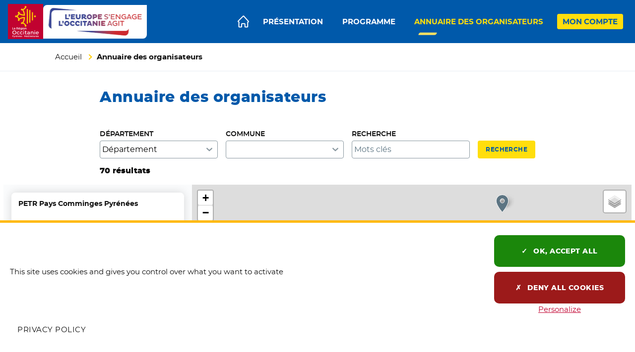

--- FILE ---
content_type: text/html; charset=utf-8
request_url: https://jolimois.laregion.fr/Annuaire-des-organisateurs-36983?initiale=I
body_size: 29287
content:
<!DOCTYPE html>
<html class="page_article article_jme composition_jme jme ltr fr no-js" lang="fr">
<head><meta http-equiv="Content-Type" content="text/html; charset=utf-8" />
<meta http-equiv="X-UA-Compatible" content="IE=edge" />
<script type='text/javascript'>(function(H){H.className=H.className.replace(/\bno-js\b/,'js')})(document.documentElement);</script>
<title>Annuaire des organisateurs - Joli mois de l'Europe</title><link rel="canonical" href="https://jolimois.laregion.fr/Annuaire-des-organisateurs-36983" /><meta name="generator" content="SPIP 4.3.9 GIT [4.3: ef79547f]" />
<meta name="viewport" content="width=device-width, initial-scale=1.0">
<meta property="fb:pages" content="884445694984443"><script type='text/javascript'>var var_zajax_content='content';</script><script>
var mediabox_settings={"auto_detect":true,"ns":"box","tt_img":true,"sel_g":"#documents_portfolio a[type='image\/jpeg'],#documents_portfolio a[type='image\/png'],#documents_portfolio a[type='image\/gif']","sel_c":".mediabox, .thickbox, .media_image a.spip_in[type^=\u201dimage\u201d], .media_vignette a.spip_in[type^=\u201dimage\u201d]","str_ssStart":"Diaporama","str_ssStop":"Arr\u00eater","str_cur":"{current}\/{total}","str_prev":"Pr\u00e9c\u00e9dent","str_next":"Suivant","str_close":"Fermer","str_loading":"Chargement\u2026","str_petc":"Taper \u2019Echap\u2019 pour fermer","str_dialTitDef":"Boite de dialogue","str_dialTitMed":"Affichage d\u2019un media","splash_url":"","lity":{"skin":"_simple-dark","maxWidth":"90%","maxHeight":"99%","minWidth":"400px","minHeight":"","slideshow_speed":"2500","opacite":"0.8","defaultCaptionState":"expanded"}};
</script>

<link rel='stylesheet' href='local/cache-css/9aea4f4c57433ddd73ce430339064cd7.css?1768781746' type='text/css' /><script type='text/javascript' src='local/cache-js/c82e4dd8ec8ea0350a7a0d895632a957.js?1768963873'></script><script type="text/javascript">
	window.spipConfig ??= {};
	spipConfig.select2 ??= {};
	spipConfig.select2.selector ??= '';
</script><style type='text/css'>
img[data-photo].photoshow { cursor: zoom-in; }
</style><script type="text/javascript">
// configuration
photoswipe = {
  path: "plugins/spip-contrib-extensions/photoswipe/lib/photoswipe//",
  selector: "img[data-photo], a[type]",
  conteneur: ".photoswipe-cont",
  gallery: true, // galerie
  errorMsg: "<div class=\"pswp__error-msg\"><a href=\"%url%\" target=\"_blank\">Image indisponible<\/a>.<\/div>",
  debug: false // debug
};
</script><script>saisies_caracteres_restants = "caractères restants";</script><script>
		function afficher_si_show(src) {
			src.slideDown("undefined" !== typeof window.fadeDuration ? window.fadeDuration : 300);
}
function afficher_si_hide(src) {
	src.slideUp("undefined" !== typeof window.fadeDuration ? window.fadeDuration : 300);
}
	</script><script type='text/javascript'>jQuery.bigup_config = {"clientWidth":3000,"clientHeight":3000,"clientQuality":90,"maxFileSize":100,"formats_logos":["jpg","png","svg","gif","webp"]}</script><link rel="apple-touch-icon" href="plugins/occitanie/squelettes-occitanie/squelettes/apple-icon-180x180.png">
<link rel="icon" type="image/png" sizes="192x192"  href="plugins/occitanie/squelettes-occitanie/squelettes/android-icon-192x192.png">
<link rel="icon" type="image/png" sizes="32x32" href="plugins/occitanie/squelettes-occitanie/squelettes/favicon-32x32.png">
<link rel="icon" type="image/png" sizes="96x96" href="plugins/occitanie/squelettes-occitanie/squelettes/favicon-96x96.png">
<link rel="icon" type="image/png" sizes="16x16" href="plugins/occitanie/squelettes-occitanie/squelettes/favicon-16x16.png">
<meta class="elastic" name="niveau1" content="31569" /><meta class="elastic" name="niveau2" content="31644" /><script>
	function tarteaucitronInit(){
		$.tarteaucitron_rgpd = " <i style='font-style: italic;'>Pour en savoir plus sur les catégories de cookies ainsi que sur les émetteurs de cookie sur notre site, consultez ici notre <a href='https://jolimois.laregion.fr/RGPD-JOLI-MOIS-DE-LEUROPE' style='font-weight:bold; text-decoration: underline; color: #a8022a; text-decoration: underline' class='aLnk'>notice dédiée à la gestion des cookies.</a></i>";
		
		dataLayer = [{
			'siteCategory': 'Joli mois de l\'Europe',
			'niveau1' : 'Joli mois de l’Europe', 
			'niveau2' : 'Annuaire des organisateurs', 
			'page' : 'Article - Annuaire des organisateurs'
			
		}];
	
		tarteaucitron.init({
			"privacyUrl": "/mentions-legales", /* Privacy policy url */
		
			"hashtag": "#tarteaucitron", /* Open the panel with this hashtag */
			"cookieName": "tarteaucitron", /* Cookie name */
			
			"orientation": "bottom", /* Banner position (top - bottom) */
			
			"showAlertSmall": true, /* Show the small banner on bottom right */
			"cookieslist": false, /* Show the cookie list */
			
			"showIcon": false, /* Show cookie icon to manage cookies */
			"iconPosition": "BottomRight", /* BottomRight, BottomLeft, TopRight and TopLeft */
			
			"adblocker": false, /* Show a Warning if an adblocker is detected */
			
			"DenyAllCta": true, /* Show the deny all button */
			"AcceptAllCta": true, /* Show the accept all button when highPrivacy on */
			"highPrivacy": true, /* HIGHLY RECOMMANDED Disable auto consent */
			
			"handleBrowserDNTRequest": false, /* If Do Not Track == 1, disallow all */
			
			"removeCredit": true, /* Remove credit link */
			"moreInfoLink": true, /* Show more info link */
			"useExternalCss": false, /* If false, the tarteaucitron.css file will be loaded */
			
			//"cookieDomain": ".my-multisite-domaine.fr", /* Shared cookie for multisite */
			
			"readmoreLink": "/mentions-legales", /* Change the default readmore link */
			
			"mandatory": true, /* Show a message about mandatory cookies */
		});
	
		tarteaucitron.user.domainHost = "//occitanie";
		tarteaucitron.user.matomoTagManagerId = "40a3e2d5-1a9e-4afb-a153-c10247f93b50";
		(tarteaucitron.job = tarteaucitron.job || []).push('matomotagmanager');
		(tarteaucitron.job = tarteaucitron.job || []).push('youtube');
	}
</script><script type="text/javascript" src="plugins/occitanie/squelettes-occitanie/squelettes/tarteaucitron/tarteaucitron.js" onload="tarteaucitronInit()"></script>

<link rel="schema.DC" href="https://purl.org/dc/elements/1.1/" />
<link rel="schema.DCTERMS" href="https://purl.org/dc/terms/" />
<meta name="DC.Format" content="text/html" />
<meta name="DC.Type" content="Text" />
<meta name="DC.Language" content="fr" />
<meta name="DC.Title" lang="fr" content="Annuaire des organisateurs &#8211; Joli mois de l&#039;Europe" /><meta name="DC.Date.Modified" content="2023-04-24" />
<meta name="DC.Identifier" content="https://jolimois.laregion.fr/Annuaire-des-organisateurs-36983" />
<meta name="DC.Publisher" content="R&#233;gion Occitanie / Pyr&#233;n&#233;es-M&#233;diterran&#233;e" />
<meta name="DC.Source" content="https://jolimois.laregion.fr" /><meta name="DC.Creator" content="R&#233;gion Occitanie / Pyr&#233;n&#233;es-M&#233;diterran&#233;e" />
<meta property="og:rich_attachment" content="true" /><meta property="og:site_name" content="R&#233;gion Occitanie / Pyr&#233;n&#233;es-M&#233;diterran&#233;e" />
<meta property="og:type" content="article" />
<meta property="og:title" content="Annuaire des organisateurs &#8211; Joli mois de l&#039;Europe" />
<meta property="og:locale" content="fr_FR" />
<meta property="og:url" content="https://jolimois.laregion.fr/Annuaire-des-organisateurs-36983" /><meta property="og:image" content="https://jolimois.laregion.fr/local/cache-vignettes/L1154xH606/0b50f4d5517d2eb7f78fe96ee9677a-ae675.png" />
<meta property="og:image:width" content="1154" />
<meta property="og:image:height" content="606" />
<meta property="og:image:type" content="image/png" /><meta property="article:modified_time" content="2023-04-24" /><meta property="article:author" content="R&#233;gion Occitanie / Pyr&#233;n&#233;es-M&#233;diterran&#233;e" />
<meta name="twitter:card" content="summary_large_image" />
<meta name="twitter:title" content="Annuaire des organisateurs &#8211; Joli mois de l&#039;Europe" /><meta name="twitter:dnt" content="on" />
<meta name="twitter:url" content="https://jolimois.laregion.fr/Annuaire-des-organisateurs-36983" /><meta name="twitter:image" content="https://jolimois.laregion.fr/local/cache-vignettes/L506xH253/7f7d3f262aa35afbd993487a947fcd-5d47d.png?1767863749" />

<meta class="swiftype" name="image" data-type="enum" content="https://jolimois.laregion.fr/IMG/png/e/7/0/bandeaujme23.png?1682425490" />
<meta class="swiftype" name="logo" data-type="enum" content="https://jolimois.laregion.fr/local/cache-gd2/c7/80289057c5a65b96d21608e2b96194.webp?1767863749" /><meta class="swiftype" name="title" data-type="string" content="Annuaire des organisateurs" />
<meta class="elastic" name="page_title" data-type="string" content="Annuaire des organisateurs" />
<meta class="swiftype" name="published_at" data-type="date" content="2018-02-28T16:18:28Z" />
<meta class="swiftype" name="updated_at" data-type="date" content="2023-04-24T11:58:51Z" /></head>
<body class="page body__article  body__article--jme body--jme" id="haut-page"><div class="off-screen" data-elastic-exclude>
<a href="#contenu-page" id="skip-link-id" class="skip-link">Aller au contenu</a>
</div>
<div class="page_wrapper" data-elastic-exclude>
<header role="banner">
<div class="page_nav">
<div class="page_container page_nav__container">
<div class="nav_main_logos">
<div class="logo_region">
<svg aria-hidden="true" focusable="false" xmlns="http://www.w3.org/2000/svg" width="71" viewBox="0 0 425.2 425.2">
<g fill="#ffcd00">
<path d="m234.1 60.14c-3.84 0-6.95 3.11-6.95 6.95v165.68c0 3.84 3.11 6.95 6.95 6.95s6.95-3.11 6.95-6.95v-165.68c0-3.84-3.11-6.95-6.95-6.95z"/>
<path d="m264.67 72.24c-3.84 0-6.95 3.11-6.95 6.95v141.49c0 3.84 3.11 6.95 6.95 6.95s6.95-3.11 6.95-6.95v-141.48c.01-3.84-3.11-6.96-6.95-6.96z"/>
<path d="m295.25 98.88c-3.84 0-6.95 3.11-6.95 6.95v88.12c0 3.84 3.11 6.95 6.95 6.95s6.95-3.11 6.95-6.95v-88.12c0-3.84-3.11-6.95-6.95-6.95z"/>
<ellipse cx="326.26" cy="149.83" rx="10.94" ry="10.94" transform="matrix(.7071 -.7071 .7071 .7071 -10.3842 274.5874)"/>
<path d="m221.65 41.63c1.29-1.79 2.06-3.99 2.06-6.37 0-6.04-4.9-10.94-10.94-10.94s-10.94 4.9-10.94 10.94c0 2.83 1.08 5.4 2.85 7.34-9.42 11.4-21.78 18.32-26.56 20.72-1.67-3.9-5.54-6.63-10.05-6.63-6.04 0-10.94 4.9-10.94 10.94s4.9 10.94 10.94 10.94c2.47 0 4.74-.83 6.58-2.21 12.08 18.61 15.5 40.61 16.46 51.62-11.03-.95-33.06-4.34-51.68-16.44 1.31-1.8 2.09-4.02 2.09-6.42 0-6.04-4.9-10.94-10.94-10.94s-10.94 4.9-10.94 10.94c0 4.54 2.77 8.44 6.71 10.09-2.74 5.49-10.59 19.73-21.54 27.14-2-2.13-4.82-3.46-7.97-3.46-6.04 0-10.94 4.9-10.94 10.94s4.9 10.94 10.94 10.94c3.16 0 5.99-1.34 7.99-3.48 10.94 7.42 18.79 21.67 21.53 27.15-3.94 1.65-6.71 5.55-6.71 10.09 0 6.04 4.9 10.94 10.94 10.94s10.94-4.9 10.94-10.94c0-2.4-.78-4.61-2.09-6.42 18.63-12.11 40.68-15.5 51.7-16.44-.95 10.99-4.34 32.95-16.47 51.63-1.83-1.38-4.1-2.21-6.58-2.21-6.04 0-10.94 4.9-10.94 10.94s4.9 10.94 10.94 10.94c4.51 0 8.38-2.73 10.06-6.63 4.77 2.39 17.12 9.27 26.56 20.72-1.77 1.94-2.85 4.51-2.85 7.35 0 6.04 4.9 10.94 10.94 10.94s10.94-4.9 10.94-10.94c0-2.38-.77-4.57-2.06-6.37-9.4-16.13-24.49-26.44-33.3-31.43 16.58-28.42 16.55-60.59 16.54-62.04l-.05-6.59-6.59-.06c-1.46-.02-33.63-.1-62.05 16.46-3.71-6.71-10.25-16.92-19.15-24.55 8.9-7.63 15.44-17.83 19.14-24.53 28.42 16.56 60.59 16.48 62.05 16.46l6.59-.06.05-6.59c.01-1.46.04-33.62-16.54-62.04 8.79-5 23.88-15.32 33.28-31.44z"/>
</g>
<g fill="#fff">
<path d="m77.68 368.42c-13.7 0-24.43-10.26-24.43-23.36 0-13.24 10.5-23.23 24.43-23.23 13.7 0 24.43 10.2 24.43 23.23-.01 13.09-10.74 23.36-24.43 23.36zm.06-40.03c-9.37 0-17 7.48-17 16.67 0 9.26 7.63 16.8 17 16.8 9.26 0 16.8-7.54 16.8-16.8 0-9.35-7.38-16.67-16.8-16.67z"/>
<path d="m125.97 368.35c-10.35 0-17.58-7.26-17.58-17.64 0-10.47 7.23-17.78 17.58-17.78 6.1 0 11.04 1.92 14.31 5.54l-3.88 4.56c-2.57-2.54-5.96-3.88-9.83-3.88h-.26c-6.33 0-10.76 4.75-10.76 11.55s4.42 11.55 10.75 11.55c4.41 0 8.02-1.43 10.45-4.14l3.92 3.92c-3.23 4.14-8.31 6.32-14.7 6.32z"/>
<path d="m163.3 368.35c-10.35 0-17.58-7.26-17.58-17.64 0-10.47 7.23-17.78 17.58-17.78 6.1 0 11.04 1.92 14.31 5.54l-3.88 4.56c-2.57-2.54-5.96-3.88-9.83-3.88h-.26c-6.33 0-10.76 4.75-10.76 11.55s4.42 11.55 10.75 11.55c4.41 0 8.02-1.43 10.45-4.14l3.92 3.92c-3.24 4.14-8.32 6.32-14.7 6.32z"/>
<path d="m186.54 368.08v-34.88h7.09v34.89h-7.09zm3.55-40.89c-2.4 0-4.21-1.87-4.21-4.35 0-2.51 1.81-4.41 4.21-4.41s4.21 1.9 4.21 4.41c0 2.48-1.81 4.35-4.21 4.35z"/>
<path d="m217.71 368.42c-2.27 0-9.66-.73-9.66-10.06v-18.59h-4.99v-5.23h4.99v-9.71h7.09v9.71h10.44v5.23h-10.44v17.2c0 3.48 1.24 5.03 4.03 5.03 1.48 0 3.08-.44 5.17-1.43l1.78 5.4c-2.79 1.62-5.62 2.45-8.41 2.45z"/>
<path d="m244.2 368.42c-7.18 0-12.19-4.41-12.19-10.73 0-6.35 5.03-10.33 13.12-10.39h10.95v-1.31c0-4.74-3.09-7.36-8.69-7.36-3.4 0-6.89 1.17-10.36 3.49l-2.87-4.89c4.93-2.91 8.47-4.3 14.89-4.3 8.86 0 13.99 4.44 14.05 12.19l.06 22.96h-7.03v-4.45l-1.57 1.42c-2.42 2.2-6.01 3.37-10.36 3.37zm2.06-16.03c-5.23 0-7.56 1.53-7.56 4.96 0 3.34 2.78 5.5 7.09 5.5 5.54 0 9.87-2.92 10.28-6.94v-3.53h-9.81z"/>
<path d="m301.32 368.08v-19.64c0-5.44-3.35-8.82-8.75-8.82-5.77.07-9.7 3.85-10.28 9.86v18.6h-7.16v-34.88h7.16v6.92l1.69-2.23c2.49-3.29 6.39-4.96 11.59-4.96 7.97 0 12.92 5.13 12.92 13.39v21.77h-7.17z"/>
<path d="m320.42 368.08v-34.88h7.09v34.89h-7.09zm3.55-40.89c-2.4 0-4.21-1.87-4.21-4.35 0-2.51 1.81-4.41 4.21-4.41s4.21 1.9 4.21 4.41c0 2.48-1.81 4.35-4.21 4.35z"/>
<path d="m355.05 368.35c-10.67 0-17.84-7.09-17.84-17.64 0-10.4 7.25-17.71 17.64-17.78 5.33 0 9.44 1.51 12.2 4.49 3.22 3.46 4.6 8.81 4.12 15.9h-26.86l.35 1.2c1.47 5.01 5.68 8.13 10.98 8.13 3.82 0 7.35-1.42 9.97-4.01l3.73 3.97c-3.52 3.76-8.45 5.74-14.29 5.74zm-.14-29.79c-5.41 0-9.32 3.19-10.46 8.53l-.24 1.13h20.83l-.11-1.04c-.56-5.39-4.31-8.62-10.02-8.62z"/>
<path d="m53.25 308.55.08-25.45 4.67.07-.08 21.1 10.9.08-.08 4.2z"/>
<path d="m77.83 308.73c-4.04 0-6.87-2.5-6.87-6.08 0-3.66 2.75-5.87 7.37-5.9h5.48l.08-.38c0-2.38-1.5-3.63-4.34-3.63-1.8 0-3.65.64-5.5 1.9l-.24.16-1.85-3.31.2-.03c2.76-1.64 4.7-2.42 8.27-2.42 4.96 0 7.83 2.5 7.87 6.87l.04 12.73-4.49-.08.08-1.82v-.18l-.13.13c-1.38 1.33-3.44 2.04-5.97 2.04zm1.11-8.61c-2.65 0-3.74.68-3.74 2.35 0 1.62 1.34 2.63 3.49 2.63 2.81 0 5-1.45 5.2-3.44v-1.46z"/>
<path d="m102.84 308.55.08-25.45 10.33.08c6.52 0 10.26 3.18 10.26 8.72 0 3.89-1.77 6.78-4.99 8.16l5.59 8.49h-5.29l-4.5-7.52c-.39-.01-.73-.01-1.07-.01h-5.66l-.08 7.61zm4.66-11.78 5.74.08c3.9 0 5.88-1.63 5.88-4.84 0-3.1-1.98-4.67-5.88-4.67h-5.74z"/>
<path d="m136.59 308.69c-5.92 0-9.9-3.94-9.9-9.79 0-5.77 4.03-9.83 9.79-9.87 2.96 0 5.24.85 6.79 2.51 1.81 1.95 2.58 4.94 2.29 8.9l-.02.25-14.19-.07c.64 2.73 2.79 4.37 5.55 4.37 2.01 0 3.86-.77 5.22-2.16l.19-.2 2.43 2.7-.17.08c-1.94 2.15-4.7 3.28-7.98 3.28zm-.07-16c-2.74 0-4.79 1.71-5.33 4.46l10.33.09c-.17-2.88-2.07-4.55-5-4.55zm-3.02-5.85 4.12-5.76 4.73 2.07-4.77 3.69z"/>
<path d="m157.61 315.58c-2.82 0-5.52-.85-8-2.53l-.21-.14 2.05-3.33.13.2c1.9 1.41 3.7 2.03 5.85 2.03 3.51 0 5.77-2.04 5.77-5.2v-1.77l-.14.17c-1.36 1.71-3.42 2.61-5.96 2.61-5.24 0-8.76-3.76-8.76-9.37 0-5.48 3.46-9.19 8.62-9.22 2.64 0 4.69.88 6.1 2.62l.14.17v-2.73l4.53.08-.08 17.33c0 5.52-3.94 9.08-10.04 9.08zm.32-22.85c-3.11 0-5.31 2.32-5.34 5.63.04 3.39 2.18 5.66 5.34 5.66 3.1 0 5.27-2.33 5.27-5.67 0-3.3-2.17-5.62-5.27-5.62z"/>
<path d="m172.91 308.55.08-19.45 4.53.08-.08 19.38h-4.53zm2.3-21.96c-1.47 0-2.58-1.14-2.58-2.65 0-1.53 1.11-2.69 2.58-2.69s2.58 1.16 2.58 2.69c0 1.51-1.11 2.65-2.58 2.65z"/>
<path d="m191.45 308.69c-5.96 0-10.12-4.04-10.12-9.83 0-5.88 4.07-9.83 10.12-9.83 5.94 0 10.08 4.04 10.08 9.83s-4.14 9.83-10.08 9.83zm0-15.75c-3.32 0-5.63 2.45-5.63 5.95 0 3.58 2.26 5.99 5.63 5.99 3.29 0 5.59-2.46 5.59-5.99.01-3.5-2.29-5.95-5.59-5.95z"/>
<path d="m205.36 308.55.08-19.45 4.56.08-.08 2.86v.25l.14-.2c1.39-2.02 3.63-3.05 6.67-3.05 4.48 0 7.26 2.88 7.26 7.51v12.01h-4.56l.08-10.87c0-2.77-1.64-4.42-4.38-4.42-2.91.03-4.91 1.95-5.2 5.01v10.35z"/>
<path d="m61.23 380.67c4.68 0 7.37 2.31 7.37 6.36 0 4.2-2.69 6.65-7.37 6.65h-4.28v5.61h-3.14v-18.62zm-4.28 10.18h4.15c2.87 0 4.49-1.22 4.49-3.75 0-2.45-1.62-3.62-4.49-3.62h-4.15z"/>
<path d="m77.74 401.23c-.88 2.23-2.47 3.35-4.6 3.35-1.28 0-2.29-.37-3.27-1.2l1.3-2.37c.67.48 1.2.69 1.83.69.93 0 1.68-.51 2.15-1.57l.48-1.06-5.85-13.94h3.16l4.23 10.72 3.94-10.72h3.06z"/>
<path d="m89.52 387.95c.96-1.91 2.66-2.93 4.89-2.93v2.93c-2.85-.16-4.65 1.52-4.89 3.94v7.39h-3.06v-14.15h3.06z"/>
<path d="m109.39 393.38h-10.69c.48 2.18 2.15 3.54 4.39 3.54 1.54 0 2.95-.58 3.99-1.65l1.62 1.73c-1.38 1.52-3.4 2.39-5.85 2.39-4.36 0-7.23-2.9-7.23-7.15 0-4.28 2.95-7.18 7.15-7.21 4.97 0 6.99 3.24 6.62 8.35zm-2.66-2.23c-.11-2.29-1.62-3.67-3.94-3.67-2.23 0-3.8 1.41-4.15 3.67zm-5.91-8.04 2.82-3.94 3.14 1.33-3.24 2.61z"/>
<path d="m126.11 390.48v8.8h-3.06v-7.95c0-2.13-1.28-3.43-3.4-3.43-2.34.03-3.8 1.65-4.02 3.86v7.53h-3.06v-14.15h3.06v2.71c1.01-1.97 2.82-2.82 5.21-2.82 3.31 0 5.27 2.07 5.27 5.45z"/>
<path d="m142.65 393.38h-10.69c.48 2.18 2.15 3.54 4.39 3.54 1.54 0 2.95-.58 3.99-1.65l1.62 1.73c-1.38 1.52-3.4 2.39-5.85 2.39-4.36 0-7.23-2.9-7.23-7.15 0-4.28 2.95-7.18 7.15-7.21 4.97 0 7 3.24 6.62 8.35zm-2.66-2.23c-.11-2.29-1.62-3.67-3.94-3.67-2.23 0-3.8 1.41-4.15 3.67zm-5.9-8.04 2.82-3.94 3.14 1.33-3.24 2.61z"/>
<path d="m158.29 393.38h-10.69c.48 2.18 2.15 3.54 4.39 3.54 1.54 0 2.95-.58 3.99-1.65l1.62 1.73c-1.38 1.52-3.4 2.39-5.85 2.39-4.36 0-7.23-2.9-7.23-7.15 0-4.28 2.95-7.18 7.15-7.21 4.97 0 6.99 3.24 6.62 8.35zm-2.66-2.23c-.11-2.29-1.62-3.67-3.94-3.67-2.23 0-3.8 1.41-4.15 3.67z"/>
<path d="m170.65 386.44-1.12 2.26c-1.25-.77-2.82-1.25-4.07-1.25-1.2 0-2.07.4-2.07 1.41 0 2.61 7.53 1.2 7.5 6.33 0 2.9-2.58 4.2-5.43 4.2-2.07 0-4.28-.69-5.69-1.97l1.09-2.18c1.22 1.09 3.19 1.76 4.73 1.76 1.3 0 2.31-.45 2.31-1.52 0-2.9-7.45-1.28-7.42-6.38 0-2.87 2.5-4.1 5.21-4.1 1.8 0 3.69.53 4.96 1.44z"/>
<path d="m180.2 392.24v-2.1h6.54v2.1z"/>
<path d="m214.45 399.28-.03-13.91-5.88 11.97h-2.05l-5.88-11.97v13.91h-2.95v-18.62h3.72l6.14 12.37 6.12-12.37h3.7v18.62z"/>
<path d="m234.52 393.38h-10.69c.48 2.18 2.15 3.54 4.39 3.54 1.54 0 2.95-.58 3.99-1.65l1.62 1.73c-1.38 1.52-3.4 2.39-5.85 2.39-4.36 0-7.23-2.9-7.23-7.15 0-4.28 2.95-7.18 7.15-7.21 4.98 0 7 3.24 6.62 8.35zm-2.66-2.23c-.11-2.29-1.62-3.67-3.94-3.67-2.23 0-3.8 1.41-4.15 3.67zm-5.9-8.04 2.82-3.94 3.14 1.33-3.24 2.61z"/>
<path d="m251.2 399.28h-3.06v-2.42c-1.01 1.65-2.71 2.55-4.97 2.55-4.07 0-6.78-2.95-6.78-7.26 0-4.26 2.74-7.15 6.73-7.15 2.29 0 3.99.93 5.03 2.58v-8.03h3.06v19.73zm-3.06-7.02c0-2.74-1.78-4.65-4.34-4.65s-4.33 1.94-4.36 4.65c.03 2.69 1.78 4.6 4.36 4.6 2.56 0 4.34-1.91 4.34-4.6z"/>
<path d="m259.15 381.09c0 1.06-.77 1.84-1.78 1.84s-1.78-.77-1.78-1.84c0-1.09.77-1.86 1.78-1.86 1 0 1.78.77 1.78 1.86zm-3.3 18.19v-14.15h3.03v14.15z"/>
<path d="m271.41 398.38c-1.12.67-2.29 1.04-3.48 1.04-2.13 0-3.96-1.22-3.96-4.12v-7.34h-1.99v-2.29h1.99v-3.88h3.03v3.88h4.18v2.29h-4.18v6.78c0 1.46.56 1.92 1.52 1.92.64 0 1.3-.21 2.13-.61z"/>
<path d="m286.51 393.38h-10.69c.48 2.18 2.15 3.54 4.39 3.54 1.54 0 2.95-.58 3.99-1.65l1.62 1.73c-1.38 1.52-3.4 2.39-5.85 2.39-4.36 0-7.23-2.9-7.23-7.15 0-4.28 2.95-7.18 7.15-7.21 4.97 0 6.99 3.24 6.62 8.35zm-2.66-2.23c-.11-2.29-1.62-3.67-3.94-3.67-2.23 0-3.8 1.41-4.15 3.67z"/>
<path d="m292.76 387.95c.96-1.91 2.66-2.93 4.89-2.93v2.93c-2.85-.16-4.65 1.52-4.89 3.94v7.39h-3.06v-14.15h3.06z"/>
<path d="m303.23 387.95c.96-1.91 2.66-2.93 4.89-2.93v2.93c-2.85-.16-4.65 1.52-4.89 3.94v7.39h-3.06v-14.15h3.06z"/>
<path d="m318.58 397.56c-1.01 1.25-2.63 1.86-4.68 1.86-3.06 0-4.97-1.89-4.97-4.39 0-2.58 1.94-4.23 5.35-4.26h4.28v-.43c0-1.78-1.14-2.85-3.38-2.85-1.36 0-2.77.48-4.18 1.44l-1.25-2.13c1.97-1.17 3.4-1.78 6.09-1.78 3.64 0 5.69 1.86 5.72 4.97l.03 9.28h-3.01zm-.03-3.25v-1.3h-3.83c-1.99 0-2.93.53-2.93 1.89 0 1.28 1.04 2.1 2.74 2.1 2.19 0 3.86-1.15 4.02-2.69z"/>
<path d="m339.21 390.48v8.8h-3.06v-7.95c0-2.13-1.28-3.43-3.4-3.43-2.34.03-3.8 1.65-4.02 3.86v7.53h-3.06v-14.15h3.06v2.71c1.01-1.97 2.82-2.82 5.21-2.82 3.31 0 5.27 2.07 5.27 5.45z"/>
<path d="m355.75 393.38h-10.69c.48 2.18 2.15 3.54 4.39 3.54 1.54 0 2.95-.58 3.99-1.65l1.62 1.73c-1.38 1.52-3.4 2.39-5.85 2.39-4.36 0-7.23-2.9-7.23-7.15 0-4.28 2.95-7.18 7.15-7.21 4.97 0 6.99 3.24 6.62 8.35zm-2.66-2.23c-.11-2.29-1.62-3.67-3.94-3.67-2.23 0-3.8 1.41-4.15 3.67zm-5.9-8.04 2.82-3.94 3.14 1.33-3.24 2.61z"/>
<path d="m371.39 393.38h-10.69c.48 2.18 2.15 3.54 4.39 3.54 1.54 0 2.95-.58 3.99-1.65l1.62 1.73c-1.38 1.52-3.4 2.39-5.85 2.39-4.36 0-7.23-2.9-7.23-7.15 0-4.28 2.95-7.18 7.15-7.21 4.97 0 6.99 3.24 6.62 8.35zm-2.66-2.23c-.11-2.29-1.62-3.67-3.94-3.67-2.23 0-3.8 1.41-4.15 3.67z"/>
</g>
</svg></div>
<div class="logo_europe bloc_logo_jme">
<img src="plugins/occitanie/squelettes-occitanie/squelettes-v2/images/jme/europe-engage.png" class="nolazy" alt="Joli mois de l’Europe">
</div>
</div><div class="nav_burger">
<button type="button" class="nav_burger__button" aria-expanded="false">
<span aria-hidden="true">
<svg aria-hidden="true" focusable="false" viewBox="0 0 14 12.2" width="14" xmlns="http://www.w3.org/2000/svg"><line stroke="#000000" stroke-width="2" stroke-linecap="round" stroke-miterlimit="10" x1="1" y1="1" x2="13" y2="1"/><line stroke="#000000" stroke-width="2" stroke-linecap="round" stroke-miterlimit="10" x1="1" y1="6.1" x2="13" y2="6.1"/><line stroke="#000000" stroke-width="2" stroke-linecap="round" stroke-miterlimit="10" x1="1" y1="11.2" x2="13" y2="11.2"/></svg>
</span>
<span class="button__text">Menu</span>
</button>
</div><div class="nav_main_menu">
<nav role="navigation" class="nav_main" aria-label="navigation principale">
<div class="nav_menu">
<div class="nav_menu__header">
<a class="nav_menu__button nav_menu__button--home" href="https://jolimois.laregion.fr/">
<svg xmlns="http://www.w3.org/2000/svg" xmlns:xlink="http://www.w3.org/1999/xlink" width="25" height="25"
viewBox="0 0 24.2 24.9" xml:space="preserve" aria-hidden="true" focusable="false">
<path stroke="#FFF" fill="transparent" stroke-width="2" stroke-miterlimit="10" d="M11.8,1.6l-9.9,9.9C1.4,12.1,1.8,13,2.5,13h0c0.5,0,0.8,0.4,0.8,0.9l-0.2,8.6c0,0.5,0.4,0.9,0.8,0.9h4
c0.5,0,0.8-0.4,0.8-0.8v-5c0-0.5,0.4-0.8,0.8-0.8h5c0.5,0,0.8,0.4,0.8,0.8v5c0,0.5,0.4,0.8,0.8,0.8h3.9c0.5,0,0.8-0.4,0.8-0.8v-8.4
c0-0.5,0.4-0.8,0.9-0.8l0,0c0.7,0,1.1-0.9,0.6-1.4L13,1.7C12.7,1.3,12.2,1.3,11.8,1.6z" />
</svg>
<span class="visuallyhidden">Accueil Joli mois de l’Europe</span>
</a>
</div>
</div>
<div class="nav_menu">
<div class="nav_menu__header">
<a class="nav_menu__button " href="Le-Joli-Mois-de-l-Europe">
<span class="button__text">Présentation</span>
</a>
</div>
</div>
<div class="nav_menu">
<div class="nav_menu__header">
<a class="nav_menu__button " href="Tout-le-programme-du-Joli-Mois-de-l-Europe">
<span class="button__text">Programme</span>
</a>
</div>
</div>
<div class="nav_menu">
<div class="nav_menu__header">
<a class="nav_menu__button nav_menu__button--current" href="Annuaire-des-organisateurs-36983">
<span class="button__text">Annuaire des organisateurs</span>
</a>
</div>
</div>
<div class="nav_menu">
<div class="nav_menu__header">
<a class="nav_menu__button " href="joli-mois-inscription">
<span class="button__text">Mon compte</span>
</a>
</div>
</div>
</nav></div>		</div>
</div>
<div class="page_header">
<div class="page_container page_header__container">
<div class="page_breadcrumb">
<nav role="navigation" aria-label="Vous êtes ici :">
<ol class="breadcrumb">
<li class="breadcrumb__item"><a href="https://jolimois.laregion.fr/">Accueil</a></li>
<li class="breadcrumb__item"><span aria-current="page">Annuaire des organisateurs</span></li>
</ol>
</nav>			</div>
</div>
</div>
</header>
<main role="main" class="page_main">
<div class="page_container page_main__container  page_main__container--une-colonne">
<div class="page_content  page_content--une-colonne" id="contenu-page" data-swiftype-index="true" data-elastic-include>
<h1 data-swiftype-index="false" data-elastic-exclude class="main-content__title crayon article-titre-36983 ">Annuaire des organisateurs</h1><div class="main-content__texte crayon article-texte-36983 ">
<div class="ajax">
<div class="liste_carte">
<div class="formulaire formulaire_spip formulaire_filtre liste_carte__filtres form6970b13a35a7b noprint" data-swiftype-index="false" data-elastic-exclude>
<form method='post' action='/Annuaire-des-organisateurs-36983?initiale=I'>
<span class="form-hidden"><input name="initiale" value="I" type="hidden"
><input name='formulaire_action' type='hidden'
value='liste_carte'><input name='formulaire_action_args' type='hidden'
value='bDHQsCHB7K46SZPMWKt/W69EBHV9hryQ6G/yoAbZ2dxyUGCQypokOVSurb/pmuYPYqduVhCOa4nT5MA194ZohLttc2eyl44RH4tLdYQzzRm7UPKHzr37OhmH4R5GpXjlLPgChvuxgEr8iS9IuhC/uVfsCsE7EhKGWvOUP+Ppesf14u4cwGlP66j+M7d4U+ygKVlbE9fb2Z0ptOtT0wooZcvJXHdXcqqN5A8wamzKYeDJXHpJvAjm9S/6jjLuSonT3rVVIDR+pvsWr4PGvVhoNBgBESuHa7EPrirmlcYHDejE308hlgeIhCjGifgXMG5NkZWNG8S/KbzYmXK7KGaeffy2icmxNMI9euSiAPvUUu0Q3o2hbsO/WFR986rPcN2vcE8JzVw1Kaof0a82ylypv7gfClcQA45aRlz2I401ruWc26gS2DTbKqQkmWLdaHzaGOloFnWjPbRiPrvXrXLRc4UQz8nQn1yujkIKGM/A'><input name='formulaire_action_sign' type='hidden'
value=''></span><div class="editer-groupe">

<div class="editer editer_departement saisie_departement">
<label  class="editer-label" for="champ_departement">Département</label>
<select  name="departement" id="champ_departement"><option value="">Département</option>
<option value="09" >09 - Ariège</option>
<option value="11" >11 - Aude</option>
<option value="12" >12 - Aveyron</option>
<option value="30" >30 - Gard</option>
<option value="32" >32 - Gers</option>
<option value="31" >31 - Haute-Garonne</option>
<option value="65" >65 - Hautes-Pyrénées</option>
<option value="34" >34 - Hérault</option>
<option value="46" >46 - Lot</option>
<option value="48" >48 - Lozère</option>
<option value="66" >66 - Pyrénées Orientales</option>
<option value="81" >81 - Tarn</option>
<option value="82" >82 - Tarn-et-Garonne</option></select>
</div>

<div class="editer editer_commune saisie_commune_autocomplete">
<label  class="editer-label" for="champ_commune">Commune</label>
<select class="select2" id="champ_commune_saisie_6970b13a371aa" name="commune"
data-allow-clear="true"
data-placeholder="Commune"
data-ajax-url="spip.php?page=ajax_commune_autocomplete"
data-sort-alpha="true"
data-highlight-search-term="true"
data-minimum-input-length="3">
</select>
</div>

<div class="editer editer_recherche saisie_input">
<label  class="editer-label" for="champ_recherche">Recherche</label>
<input type="text" name="recherche" class="text" id="champ_recherche" class="large" placeholder="Mots clés" autocapitalize="off" autocorrect="off" />
</div>
</div>
<div class="bouton">
<button type="submit" name="valide">Recherche</button>
</div>
</form>
<div class="liste_carte__total"></div>
</div><div class="liste_carte__wrapper">
<div class="liste_carte__resultats" id="liste_carte__resultats_form6970b13a35a7b">
<div class="liste_carte__liste" style="height:700px;">
<div class='ajaxbloc ajax-id-liste_carte__liste_form6970b13a35a7b' data-ajax-env='jKnKNH6h8NeRMIrtsbT6I5hNOHzPCk5RZqdvrvg36XFZWC4tDoNVV9SvT2X6Qz4nVReaVcAYoXFy42OZHQfdiy1MiR3GIlwb7TNVrr1iHVxhpH/wT2rA029W0JyWW0wftbpvwSeC10X5QlAemxnBddyZsmOoTQ==' data-origin="Annuaire-des-organisateurs-36983?initiale=I">&nbsp;
</div>			</div>
<div class="liste_carte__carte">
<div id="mapliste_carte__carte_form6970b13a35a7b" class="carte_gis" style="width:100%; height:700px;"></div><script type="text/javascript">
var mapliste_carte__carte_form6970b13a35a7b;
var jQgisloader;
(function (){
	if (typeof jQuery.ajax == "undefined"){jQuery(init_gis);}else {init_gis();}
	function init_gis(){
		// Charger le javascript de GIS une seule fois si plusieurs carte
		if (typeof jQgisloader=="undefined"){
			jQgisloader = jQuery.ajax({url: 'local/cache-js/jsdyn-javascript_gis_js-cdcddfc7.js?1768781975', dataType: 'script', cache: true});
		}
		// et initialiser la carte (des que js GIS charge et des que DOM ready)
		jQgisloader.done(function(){
			jQuery(function(){
				mapliste_carte__carte_form6970b13a35a7b = new L.Map.Gis('mapliste_carte__carte_form6970b13a35a7b',{
					mapId: 'liste_carte__carte_form6970b13a35a7b',
					callback: (typeof(callback_mapliste_carte__carte_form6970b13a35a7b) === "function") ? callback_mapliste_carte__carte_form6970b13a35a7b : false,
					center: [43.82422348448787,2.5296020507812504],
					zoom: 8,
					scrollWheelZoom: true,
					zoomControl: true,
					fullscreenControl: false,
					scaleControl: false,
					overviewControl:false,
					gestureHandling:true,
					gestureHandlingOptions: {
						text: {
							touch: 'Utilisez deux doigts pour déplacer la carte',
							scroll: 'Vous pouvez zoomer sur la carte à l’aide de CTRL + Molette de défilement',
							scrollMac: 'Vous pouvez zoomer sur la carte à l’aide de ⌘ + Molette de défilement'
						}
					},
					layersControl: true,
					layersControlOptions: {
						collapsed: true
					},
					noControl: false,
					utiliser_bb: false,
					affiche_points: true,
					json_points:{
						url: 'https://jolimois.laregion.fr/spip.php?page=gis_json',
						objets: 'liste_carte',
						limit: 500,
						env: {"options_liste_carte":{"type_agenda":null,"departement":"","commune":0,"mois":null,"recherche":null,"id_article":36983,"id_mot":0,"mots":"null","limite":"tout\n\t\t"},"objet_liste_carte":"jme_organisateur"},
						titre: "",
						description: "",
						icone: ""
					},
					tooltip: false,
					cluster: true,
					clusterOptions: {
						disableClusteringAtZoom: null,
						showCoverageOnHover: false,
						spiderfyOnMaxZoom: true,
						maxClusterRadius: 80,
						singleMarkerMode: false
					},
					pathStyles: null,
					autocenterandzoom: true,
					autocenter: false,
					openId: false,
					localize_visitor: false,
					localize_visitor_zoom: 8,
					centrer_fichier: true,
					kml: false,
					gpx: false,
					geojson: false,
					topojson: false,
					options: []
				});
			});
		});
	}

})()
</script>
</div>
</div>
</div></div><script>
	$(function(){
		// cacher le formulaire de filtre/recherche s'il n'y a pas de filtres
		const $form = $('.form6970b13a35a7b');
		if(!$form.find('.editer-groupe').find('input,select').length){
			$form.hide();
		} else {
			$form.find('select, input[type=checkbox], input[type=radio]').on('change', function() {
				$form.find('form').submit();
			});
		}
	});
	
	$('#mapliste_carte__carte_form6970b13a35a7b').on('ready', function() {
		let map = $(this)[0].map;
		let state = {
			objet: 'jme_organisateur',
			resultats: [],
			// id du type agenda-XXX stocké en data-id sur les item de la liste
			selectedId: null
		};
		
		let listeUrl = "spip.php?page=liste_carte_liste";
		let $blocListe = $('#liste_carte__resultats_form6970b13a35a7b').find('.liste_carte__liste');
		let $carte = $('#mapliste_carte__carte_form6970b13a35a7b');
		let $liste = {};

		map.on('zoomend dragend resize', function(event) {
			map.updateList();
			map.updateCarteEvents();
			map.markSelectedCarteItem();
		});

		map.updateList = function(){
			// calculer la liste des points dans la zone visible de la carte
			let resultats = [];
			map.markerCluster.eachLayer(function(layer) {
				if(layer instanceof L.Marker) {
					if(map.getBounds().contains(layer.getLatLng())) {
						resultats.push(layer.feature.id);
					}
				}
			});
			// si cette liste a changé, recharger le squelette qui liste les résultats
			if(
				!resultats.length
				|| (JSON.stringify(resultats) !== JSON.stringify(state.resultats))
			) {
				$blocListe.addClass('liste_carte__resultats--loading');
				state.resultats = resultats;
				
				// TODO : classer les resultats en fonction du type d'objet (agendas : par date_debut, autres : par titre)

				// FIXME : en post, le squelette est toujours recalculé
				// FIXME : le squelette ne reçoit qu'une partie des données postées
				//console.log('chargement de la liste pour '+state.resultats.length+' points');
				$.ajax(
					{
						url: listeUrl,
						data: {
							objet: 'jme_organisateur',
							resultats: state.resultats,
							filtre_mots: '',
							filtre_groupe_mot: '',
							filtre_groupes_mots: '',
						},
						method: 'post',
						success: function(html) {
							// update liste items
							$blocListe.html(html);
							$liste = $blocListe.find('.liste_carte__liste_items');
							if(state.resultats.length) {
								$('.liste_carte__total').text(state.resultats.length + ' résultat' + (state.resultats.length > 1 ? 's' : ''));	
							}
							// update events
							//map.updateCarteEvents();
							map.updateListeEvents();
							// si le point sur lequel on avait cliqué est toujours dans la liste, on le replace en tête	
							if(state.resultats.indexOf(state.selectedId) !== -1) {
								map.markSelectedListItem();
								map.popSelectedListItem();
							}
							$blocListe.removeClass('liste_carte__resultats--loading');
						}
					}
				);
			} else {
				//console.log('aucun changement');
			}
		};
		
		map.markerEvents = function(layer) {
			layer.off('click').on('click', function(e) {
				//console.log(this);
				if(this.feature) {
					if(this.feature.id == state.selectedId) {
						map.unmarkSelectedListItem();
						map.unmarkSelectedCarteItem();
						state.selectedId = null;
					} else {
						state.selectedId = this.feature.id;
						// mettre à jour la liste
						map.markSelectedListItem();
						map.popSelectedListItem();
						// changer le point
						map.markSelectedCarteItem(this._icon);
						gis_focus_marker(state.selectedId, map.options.mapId);
					}
				}
			});
		}

		map.updateCarteEvents = function() {
			this.eachLayer(function(layer) {
				if(layer instanceof L.Marker) {
					map.markerEvents(layer);
				} else if(layer instanceof L.MarkerClusterGroup) {
					layer.eachLayer(function(sublayer) {
						map.markerEvents(sublayer);
					});
					//	layer.on('clusterclick', function (a) {});
					layer.on('unspiderfied', function(a) {
						map.unmarkSelectedListItem();
						map.unmarkSelectedCarteItem();
					});
					layer.on('spiderfied', function(a) {
						map.unmarkSelectedListItem();
						map.unmarkSelectedCarteItem();
					});
				}
			});
			map.updateListeEvents();
		}
		
		map.updateListeEvents = function() {
			if($liste.length) {
				// au clic sur un item de la liste
				$liste.find('.liste_carte__liste_item').off('click mouseover mouseout').on('click mouseover mouseout', function(e) {
					//console.log(e.type+' '+$(this).data('id'));
					if($(this).data('id') !== state.selectedId) {
						let layer;
						if(e.type==='mouseover') {
							$carte.find('.leaflet-marker-icon').removeClass('leaflet-marker-icon--hover');
							layer = map.getMarkerById($(this).data('id'));
							if(layer) {
								if(layer instanceof L.MarkerClusterGroup) {
									// traiter les clusters différemment ?
								}
								$(layer._icon).addClass('leaflet-marker-icon--hover');
							}
						}
						if(e.type==='mouseout') {
							$carte.find('.leaflet-marker-icon').removeClass('leaflet-marker-icon--hover');
						}
						if(e.type==='click') {
							state.selectedId = $(this).data('id');
							// marker les items actif dans la liste et dans la carte
							map.markSelectedListItem();
							map.markSelectedCarteItem();
							// centrer et zoomer sur le marqueur sur la carte
							gis_focus_marker(state.selectedId, map.options.mapId);
							layer = map.getMarkerById(state.selectedId);
							$(layer._icon).removeClass('leaflet-marker-icon--hover');
						}
					} else if(e.type==='click') {
						map.unmarkSelectedListItem();
						map.unmarkSelectedCarteItem();
						state.selectedId = null;
					}
				});
			}
		}

		map.unmarkSelectedListItem = function() {
			$liste.find('.liste_carte__liste_item').removeClass('liste_carte__liste_item--actif');
		}
		
		map.markSelectedListItem = function() {
			map.unmarkSelectedListItem();
			$liste.find('[data-id=' + state.selectedId + ']').addClass('liste_carte__liste_item--actif');
		}
		
		map.unmarkSelectedCarteItem = function() {
			$carte.find('.leaflet-marker-icon').removeClass('leaflet-marker-icon--actif');
			if(state.selectedId) {
				let layer = map.getMarkerById(state.selectedId);
				if(layer) {
					layer.closePopup();
				}
			}
		}
		
		map.markSelectedCarteItem = function() {
			$carte.find('.leaflet-marker-icon').removeClass('leaflet-marker-icon--actif');
			if(state.selectedId) {
				let layer = map.getMarkerById(state.selectedId);
				if(layer) {
					$(layer._icon).addClass('leaflet-marker-icon--actif');
				}
			}
		}
		
		map.popSelectedListItem = function(){
			if($liste.length && state.selectedId) {
				$liste.find('[data-id=' + state.selectedId + ']:not(.liste_carte__liste_item--actif)').remove();
				$liste.prepend($liste.find('[data-id=' + state.selectedId + ']'));
				map.updateListeEvents();
			}
		}

		map.updateCarteEvents();
		map.updateList();


		map.getMarkerById = function(id) {
			let foundLayer = null;
			map.eachLayer(function(layer) {
				if (L.MarkerClusterGroup && layer instanceof L.MarkerClusterGroup) {
					layer.eachLayer(function(subLayer) {
						if (subLayer.id && subLayer.id === id) {
							foundLayer = layer.getVisibleParent(subLayer);
						}
					});
				} else if(layer instanceof L.Marker && layer.id === id) {
					foundLayer = layer;
				}
			});
			return foundLayer;
		}

	});

</script></div>
</div>			</div>
</div>
</main><footer role="contentinfo" class="page_footer">
<div class="footer_infos">
<div class="page_container">
<div class="footer_infos__logos">
<div class="bloc_logo_jme">
<a href="http://www.europe-en-occitanie.eu/" class="logo_europe spip_out">
<img loading="lazy" src="plugins/occitanie/squelettes-occitanie/squelettes-v2/images/jme/europe-engage.png" alt="En savoir plus sur l'Europe en Occitanie">
</a>
</div>
<div class="bloc_logo_jme footer_logos__instit">
<a href="#" class="spip_out">
<img loading="lazy" src="plugins/occitanie/squelettes-occitanie/squelettes-v2/images/jme/logo-europe.png" alt="">
</a>
<a href="#" class="spip_out">
<img loading="lazy" src="plugins/occitanie/squelettes-occitanie/squelettes-v2/images/jme/logo-prefet.png" alt="">
</a>
<a href="https://jolimois.laregion.fr" class="logo_region spip_out">
<svg aria-hidden="true" focusable="false" xmlns="http://www.w3.org/2000/svg" height="55" width="124" viewBox="0 0 637.8 283.46">
<g fill="#ffcd00">
<path d="m159.91 68.13c-3.15 0-5.7 2.55-5.7 5.71v135.96c0 3.15 2.55 5.71 5.7 5.71s5.7-2.56 5.7-5.71v-135.96c.01-3.15-2.55-5.71-5.7-5.71z"/>
<path d="m184.99 78.07c-3.15 0-5.7 2.55-5.7 5.71v116.1c0 3.15 2.55 5.71 5.7 5.71s5.7-2.56 5.7-5.71v-116.11c.01-3.15-2.55-5.7-5.7-5.7z"/>
<path d="m210.07 99.92c-3.15 0-5.7 2.55-5.7 5.71v72.31c0 3.15 2.55 5.71 5.7 5.71s5.7-2.55 5.7-5.71v-72.31c0-3.15-2.55-5.71-5.7-5.71z"/>
<ellipse cx="235.51" cy="141.73" rx="8.98" ry="8.97" transform="matrix(.00142562 -1 1 .00142562 93.4422 377.0401)"/>
<path d="m149.7 52.94c1.06-1.47 1.69-3.27 1.69-5.23 0-4.96-4.02-8.98-8.97-8.98s-8.97 4.02-8.97 8.98c0 2.32.89 4.43 2.33 6.02-7.72 9.35-17.86 15.03-21.78 17-1.37-3.2-4.55-5.44-8.25-5.44-4.96 0-8.97 4.02-8.97 8.98s4.02 8.98 8.97 8.98c2.03 0 3.89-.68 5.39-1.82 9.91 15.27 12.71 33.33 13.5 42.36-9.05-.78-27.12-3.56-42.39-13.49 1.08-1.48 1.72-3.3 1.72-5.27 0-4.96-4.02-8.98-8.97-8.98-4.96 0-8.97 4.02-8.97 8.98 0 3.73 2.27 6.92 5.5 8.28-2.25 4.5-8.69 16.19-17.67 22.27-1.64-1.75-3.96-2.84-6.54-2.84-4.96 0-8.97 4.02-8.97 8.98s4.02 8.98 8.97 8.98c2.59 0 4.91-1.1 6.55-2.86 8.98 6.08 15.41 17.79 17.66 22.28-3.23 1.36-5.5 4.55-5.5 8.28 0 4.96 4.02 8.98 8.97 8.98 4.96 0 8.97-4.02 8.97-8.98 0-1.97-.64-3.79-1.72-5.27 15.28-9.94 33.36-12.72 42.4-13.49-.78 9.02-3.56 27.04-13.51 42.36-1.5-1.13-3.37-1.82-5.39-1.82-4.96 0-8.97 4.02-8.97 8.98s4.02 8.98 8.97 8.98c3.7 0 6.88-2.24 8.25-5.44 3.92 1.96 14.04 7.61 21.78 17-1.45 1.59-2.34 3.7-2.34 6.03 0 4.96 4.02 8.98 8.97 8.98s8.97-4.02 8.97-8.98c0-1.95-.63-3.75-1.69-5.23-7.71-13.23-20.09-21.7-27.32-25.79 13.6-23.32 13.57-49.72 13.56-50.91l-.04-5.41-5.4-.05c-1.2-.01-27.58-.08-50.89 13.51-3.04-5.5-8.4-13.88-15.7-20.15 7.3-6.26 12.66-14.63 15.7-20.13 23.31 13.59 49.7 13.52 50.9 13.51l5.4-.05.04-5.41c.01-1.19.04-27.59-13.56-50.91 7.24-4.07 19.62-12.53 27.32-25.77z"/>
</g>
<g fill="#fff">
<path d="m293.75 167.39c-14.3 0-25.51-10.72-25.51-24.4 0-13.83 10.97-24.26 25.51-24.26 14.3 0 25.51 10.66 25.51 24.26 0 13.69-11.2 24.4-25.51 24.4zm.07-41.8c-9.79 0-17.75 7.81-17.75 17.41 0 9.67 7.96 17.54 17.75 17.54 9.67 0 17.54-7.87 17.54-17.54.01-9.76-7.7-17.41-17.54-17.41z"/>
<path d="m344.19 167.32c-10.81 0-18.36-7.58-18.36-18.43 0-10.93 7.55-18.56 18.36-18.56 6.37 0 11.53 2 14.94 5.79l-4.05 4.76c-2.68-2.65-6.22-4.05-10.26-4.05h-.27c-6.61 0-11.23 4.96-11.23 12.06s4.62 12.06 11.23 12.06c4.61 0 8.37-1.49 10.91-4.33l4.09 4.09c-3.39 4.33-8.69 6.61-15.36 6.61z"/>
<path d="m383.17 167.32c-10.81 0-18.36-7.58-18.36-18.43 0-10.93 7.55-18.56 18.36-18.56 6.37 0 11.53 2 14.94 5.79l-4.05 4.76c-2.68-2.65-6.22-4.05-10.26-4.05h-.27c-6.61 0-11.23 4.96-11.23 12.06s4.62 12.06 11.23 12.06c4.61 0 8.37-1.49 10.91-4.33l4.09 4.09c-3.39 4.33-8.69 6.61-15.36 6.61z"/>
<path d="m407.45 167.05v-36.43h7.41v36.43zm3.7-42.71c-2.51 0-4.4-1.95-4.4-4.54 0-2.63 1.89-4.61 4.4-4.61s4.4 1.98 4.4 4.61c0 2.59-1.89 4.54-4.4 4.54z"/>
<path d="m439.99 167.39c-2.37 0-10.09-.76-10.09-10.51v-19.42h-5.21v-5.46h5.21v-10.14h7.41v10.14h10.9v5.46h-10.9v17.96c0 3.63 1.3 5.25 4.21 5.25 1.54 0 3.22-.46 5.4-1.5l1.86 5.64c-2.92 1.72-5.87 2.58-8.79 2.58z"/>
<path d="m467.65 167.39c-7.5 0-12.73-4.61-12.73-11.2 0-6.63 5.25-10.79 13.71-10.86h11.43v-1.37c0-4.95-3.22-7.68-9.07-7.68-3.55 0-7.19 1.22-10.82 3.64l-3-5.1c5.15-3.04 8.84-4.49 15.55-4.49 9.26 0 14.61 4.64 14.68 12.74l.07 23.98h-7.34v-4.65l-1.64 1.48c-2.54 2.3-6.29 3.51-10.84 3.51zm2.16-16.73c-5.46 0-7.89 1.6-7.89 5.18 0 3.49 2.91 5.74 7.41 5.74 5.79 0 10.31-3.05 10.74-7.24v-3.68z"/>
<path d="m527.3 167.05v-20.51c0-5.68-3.5-9.21-9.14-9.21-6.02.07-10.13 4.02-10.74 10.3v19.42h-7.48v-36.43h7.48v7.23l1.76-2.33c2.6-3.44 6.67-5.18 12.1-5.18 8.32 0 13.49 5.36 13.49 13.98v22.73z"/>
<path d="m547.26 167.05v-36.43h7.41v36.43zm3.7-42.71c-2.51 0-4.4-1.95-4.4-4.54 0-2.63 1.89-4.61 4.4-4.61s4.4 1.98 4.4 4.61c0 2.59-1.89 4.54-4.4 4.54z"/>
<path d="m583.41 167.32c-11.15 0-18.63-7.4-18.63-18.43 0-10.86 7.58-18.49 18.43-18.56 5.56 0 9.85 1.58 12.75 4.69 3.36 3.61 4.81 9.2 4.31 16.61h-28.05l.37 1.25c1.54 5.24 5.93 8.49 11.47 8.49 3.99 0 7.67-1.49 10.41-4.19l3.89 4.15c-3.69 3.92-8.85 5.99-14.95 5.99zm-.14-31.11c-5.65 0-9.73 3.33-10.92 8.91l-.25 1.18h21.76l-.11-1.08c-.6-5.64-4.51-9.01-10.48-9.01z"/>
<path d="m268.24 104.87.08-26.58 4.88.08-.08 22.03 11.38.08-.08 4.39z"/>
<path d="m293.91 105.06c-4.22 0-7.17-2.61-7.17-6.35 0-3.82 2.88-6.13 7.69-6.16h5.73l.08-.4c0-2.48-1.57-3.79-4.54-3.79-1.88 0-3.81.67-5.74 1.98l-.25.17-1.93-3.45.21-.03c2.88-1.71 4.91-2.53 8.64-2.53 5.18 0 8.18 2.61 8.22 7.17l.04 13.29-4.69-.08.08-1.9v-.19l-.13.13c-1.44 1.39-3.6 2.14-6.24 2.14zm1.16-8.99c-2.77 0-3.9.71-3.9 2.45 0 1.69 1.4 2.75 3.64 2.75 2.93 0 5.22-1.51 5.43-3.59v-1.53z"/>
<path d="m320.03 104.87.08-26.58 10.79.08c6.81 0 10.71 3.32 10.71 9.11 0 4.06-1.85 7.08-5.22 8.52l5.84 8.87h-5.53l-4.7-7.85c-.4-.02-.75-.02-1.11-.02h-5.91l-.08 7.95zm4.87-12.3 5.99.08c4.07 0 6.14-1.7 6.14-5.06 0-3.23-2.07-4.87-6.14-4.87h-5.99z"/>
<path d="m355.28 105.02c-6.19 0-10.34-4.11-10.34-10.23 0-6.03 4.21-10.27 10.23-10.3 3.09 0 5.47.88 7.09 2.62 1.89 2.03 2.69 5.16 2.39 9.3l-.02.26-14.81-.07c.67 2.85 2.92 4.56 5.8 4.56 2.1 0 4.03-.8 5.45-2.25l.2-.21 2.54 2.82-.17.08c-2.06 2.24-4.94 3.42-8.36 3.42zm-.08-16.71c-2.87 0-5 1.78-5.56 4.65l10.79.09c-.18-2.99-2.16-4.74-5.23-4.74zm-3.15-6.11 4.31-6.01 4.94 2.16-4.99 3.85z"/>
<path d="m377.23 112.22c-2.95 0-5.76-.89-8.35-2.64l-.22-.15 2.14-3.48.13.21c1.98 1.47 3.87 2.12 6.11 2.12 3.66 0 6.03-2.13 6.03-5.43v-1.85l-.14.18c-1.42 1.78-3.57 2.73-6.22 2.73-5.47 0-9.15-3.93-9.15-9.78 0-5.72 3.62-9.59 9-9.63 2.76 0 4.9.92 6.37 2.74l.14.17v-2.85l4.73.08-.08 18.1c0 5.75-4.12 9.48-10.49 9.48zm.33-23.87c-3.25 0-5.54 2.42-5.58 5.88.04 3.54 2.28 5.91 5.58 5.91 3.24 0 5.51-2.43 5.51-5.92 0-3.45-2.27-5.87-5.51-5.87z"/>
<path d="m393.2 104.87.08-20.31 4.73.08-.08 20.23zm2.41-22.93c-1.54 0-2.7-1.19-2.7-2.77 0-1.6 1.16-2.81 2.7-2.81s2.7 1.21 2.7 2.81c-.01 1.58-1.17 2.77-2.7 2.77z"/>
<path d="m412.57 105.02c-6.22 0-10.57-4.22-10.57-10.27 0-6.14 4.25-10.27 10.57-10.27 6.2 0 10.53 4.22 10.53 10.27s-4.33 10.27-10.53 10.27zm0-16.44c-3.46 0-5.88 2.56-5.88 6.22 0 3.74 2.36 6.25 5.88 6.25 3.44 0 5.84-2.57 5.84-6.25 0-3.67-2.4-6.22-5.84-6.22z"/>
<path d="m427.09 104.87.08-20.31 4.76.08-.08 2.99v.26l.15-.21c1.45-2.11 3.8-3.19 6.96-3.19 4.68 0 7.58 3.01 7.58 7.84v12.54h-4.76l.08-11.35c0-2.89-1.71-4.61-4.57-4.61-3.04.04-5.12 2.04-5.43 5.23v10.81z"/>
<path d="m276.58 180.19c4.89 0 7.69 2.42 7.69 6.64 0 4.39-2.81 6.94-7.69 6.94h-4.47v5.86h-3.28v-19.44zm-4.47 10.63h4.33c3 0 4.69-1.28 4.69-3.92 0-2.56-1.69-3.78-4.69-3.78h-4.33z"/>
<path d="m293.82 201.66c-.92 2.33-2.58 3.5-4.8 3.5-1.33 0-2.39-.39-3.42-1.25l1.36-2.47c.69.5 1.25.72 1.92.72.97 0 1.75-.53 2.25-1.64l.5-1.11-6.11-14.55h3.3l4.42 11.19 4.11-11.19h3.19z"/>
<path d="m306.12 187.8c1-2 2.78-3.05 5.11-3.05v3.05c-2.97-.17-4.86 1.58-5.11 4.11v7.72h-3.19v-14.78h3.19z"/>
<path d="m326.87 193.46h-11.17c.5 2.28 2.25 3.69 4.58 3.69 1.61 0 3.08-.61 4.17-1.72l1.69 1.81c-1.44 1.58-3.56 2.5-6.11 2.5-4.56 0-7.55-3.03-7.55-7.47 0-4.47 3.08-7.5 7.47-7.53 5.2 0 7.31 3.39 6.92 8.72zm-2.78-2.33c-.11-2.39-1.69-3.83-4.11-3.83-2.33 0-3.97 1.47-4.33 3.83zm-6.16-8.39 2.94-4.11 3.28 1.39-3.39 2.72z"/>
<path d="m344.34 190.43v9.19h-3.19v-8.3c0-2.22-1.33-3.58-3.56-3.58-2.44.03-3.97 1.72-4.19 4.03v7.86h-3.19v-14.78h3.19v2.83c1.06-2.05 2.94-2.94 5.44-2.94 3.44 0 5.5 2.17 5.5 5.69z"/>
<path d="m361.61 193.46h-11.17c.5 2.28 2.25 3.69 4.58 3.69 1.61 0 3.08-.61 4.17-1.72l1.69 1.81c-1.44 1.58-3.56 2.5-6.11 2.5-4.56 0-7.55-3.03-7.55-7.47 0-4.47 3.08-7.5 7.47-7.53 5.2 0 7.31 3.39 6.92 8.72zm-2.78-2.33c-.11-2.39-1.69-3.83-4.11-3.83-2.33 0-3.97 1.47-4.33 3.83zm-6.16-8.39 2.94-4.11 3.28 1.39-3.39 2.72z"/>
<path d="m377.94 193.46h-11.17c.5 2.28 2.25 3.69 4.58 3.69 1.61 0 3.08-.61 4.17-1.72l1.69 1.81c-1.44 1.58-3.56 2.5-6.11 2.5-4.56 0-7.55-3.03-7.55-7.47 0-4.47 3.08-7.5 7.47-7.53 5.2 0 7.31 3.39 6.92 8.72zm-2.78-2.33c-.11-2.39-1.69-3.83-4.11-3.83-2.33 0-3.97 1.47-4.33 3.83z"/>
<path d="m390.85 186.21-1.17 2.36c-1.31-.81-2.94-1.31-4.25-1.31-1.25 0-2.17.42-2.17 1.47 0 2.72 7.86 1.25 7.83 6.61 0 3.03-2.69 4.39-5.67 4.39-2.17 0-4.47-.72-5.94-2.06l1.14-2.28c1.28 1.14 3.33 1.83 4.94 1.83 1.36 0 2.42-.47 2.42-1.58 0-3.03-7.78-1.33-7.75-6.67 0-3 2.61-4.28 5.44-4.28 1.87.02 3.85.58 5.18 1.52z"/>
<path d="m400.82 192.27v-2.19h6.83v2.19z"/>
<path d="m436.59 199.63-.03-14.53-6.14 12.5h-2.14l-6.14-12.5v14.53h-3.08v-19.44h3.89l6.42 12.92 6.39-12.92h3.86v19.44z"/>
<path d="m457.55 193.46h-11.17c.5 2.28 2.25 3.69 4.58 3.69 1.61 0 3.08-.61 4.17-1.72l1.69 1.81c-1.44 1.58-3.56 2.5-6.11 2.5-4.56 0-7.55-3.03-7.55-7.47 0-4.47 3.08-7.5 7.47-7.53 5.2 0 7.31 3.39 6.92 8.72zm-2.78-2.33c-.11-2.39-1.69-3.83-4.11-3.83-2.33 0-3.97 1.47-4.33 3.83zm-6.16-8.39 2.94-4.11 3.28 1.39-3.39 2.72z"/>
<path d="m474.96 199.63h-3.19v-2.53c-1.06 1.72-2.83 2.67-5.19 2.67-4.25 0-7.08-3.08-7.08-7.58 0-4.44 2.86-7.47 7.03-7.47 2.39 0 4.17.97 5.25 2.69v-8.39h3.19v20.61zm-3.19-7.33c0-2.86-1.86-4.86-4.53-4.86s-4.53 2.03-4.56 4.86c.03 2.81 1.86 4.8 4.56 4.8 2.67 0 4.53-2 4.53-4.8z"/>
<path d="m483.26 180.63c0 1.11-.81 1.92-1.86 1.92-1.06 0-1.86-.81-1.86-1.92 0-1.14.81-1.94 1.86-1.94 1.06 0 1.86.8 1.86 1.94zm-3.44 19v-14.78h3.17v14.78z"/>
<path d="m496.07 198.68c-1.17.69-2.39 1.08-3.64 1.08-2.22 0-4.14-1.28-4.14-4.3v-7.67h-2.08v-2.39h2.08v-4.05h3.17v4.05h4.36v2.39h-4.36v7.08c0 1.53.58 2 1.58 2 .67 0 1.36-.22 2.22-.64z"/>
<path d="m511.84 193.46h-11.17c.5 2.28 2.25 3.69 4.58 3.69 1.61 0 3.08-.61 4.17-1.72l1.69 1.81c-1.44 1.58-3.56 2.5-6.11 2.5-4.56 0-7.55-3.03-7.55-7.47 0-4.47 3.08-7.5 7.47-7.53 5.2 0 7.31 3.39 6.92 8.72zm-2.78-2.33c-.11-2.39-1.69-3.83-4.11-3.83-2.33 0-3.97 1.47-4.33 3.83z"/>
<path d="m518.36 187.8c1-2 2.78-3.05 5.11-3.05v3.05c-2.97-.17-4.86 1.58-5.11 4.11v7.72h-3.19v-14.78h3.19z"/>
<path d="m529.31 187.8c1-2 2.78-3.05 5.11-3.05v3.05c-2.97-.17-4.86 1.58-5.11 4.11v7.72h-3.19v-14.78h3.19z"/>
<path d="m545.33 197.82c-1.05 1.31-2.75 1.94-4.89 1.94-3.19 0-5.19-1.97-5.19-4.58 0-2.69 2.03-4.42 5.58-4.44h4.47v-.44c0-1.86-1.19-2.97-3.53-2.97-1.42 0-2.89.5-4.36 1.5l-1.31-2.22c2.05-1.22 3.56-1.86 6.36-1.86 3.81 0 5.94 1.94 5.97 5.19l.03 9.69h-3.14v-1.81zm-.03-3.39v-1.36h-4c-2.08 0-3.05.56-3.05 1.97 0 1.33 1.08 2.19 2.86 2.19 2.28.01 4.03-1.18 4.19-2.8z"/>
<path d="m566.88 190.43v9.19h-3.19v-8.3c0-2.22-1.33-3.58-3.56-3.58-2.44.03-3.97 1.72-4.19 4.03v7.86h-3.19v-14.78h3.19v2.83c1.06-2.05 2.94-2.94 5.44-2.94 3.44 0 5.5 2.17 5.5 5.69z"/>
<path d="m584.15 193.46h-11.17c.5 2.28 2.25 3.69 4.58 3.69 1.61 0 3.08-.61 4.17-1.72l1.69 1.81c-1.44 1.58-3.56 2.5-6.11 2.5-4.56 0-7.55-3.03-7.55-7.47 0-4.47 3.08-7.5 7.47-7.53 5.2 0 7.31 3.39 6.92 8.72zm-2.78-2.33c-.11-2.39-1.69-3.83-4.11-3.83-2.33 0-3.97 1.47-4.33 3.83zm-6.16-8.39 2.94-4.11 3.28 1.39-3.39 2.72z"/>
<path d="m600.48 193.46h-11.17c.5 2.28 2.25 3.69 4.58 3.69 1.61 0 3.08-.61 4.17-1.72l1.69 1.81c-1.44 1.58-3.56 2.5-6.11 2.5-4.56 0-7.55-3.03-7.55-7.47 0-4.47 3.08-7.5 7.47-7.53 5.2 0 7.31 3.39 6.92 8.72zm-2.78-2.33c-.11-2.39-1.69-3.83-4.11-3.83-2.33 0-3.97 1.47-4.33 3.83z"/>
</g>
</svg></a>
</div>
</div>
<div class="footer_infos__content">
<ul class="menu-liste menu-items" data-depth="0">
<li class="menu-entree item menu-items__item menu-items__item_objet menu-items__item_article">
<a href="Mentions-legales-joli-mois-de-leurope" class="menu-items__lien">Mentions légales</a>
</li>
<li class="menu-entree item menu-items__item menu-items__item_objet menu-items__item_article">
<a href="RGPD-JOLI-MOIS-DE-LEUROPE" class="menu-items__lien">Données personnelles et Cookies</a>
</li>
<li class="menu-entree item menu-items__item menu-items__item_objet menu-items__item_article">
<a href="Tout-le-programme-du-Joli-Mois-de-l-Europe" class="menu-items__lien">Tout le programme</a>
</li>
<li class="menu-entree item menu-items__item menu-items__item_objet menu-items__item_article">
<a href="Annuaire-des-organisateurs-36983" class="menu-items__lien">L&#8217; annuaire des organisateurs</a>
</li>
<li class="menu-entree item menu-items__item menu-items__item_objet menu-items__item_article">
<a href="Contact-pour-la-presse" class="menu-items__lien">Presse</a>
</li>
<li class="menu-entree item menu-items__item menu-items__item_objet menu-items__item_rubrique">
<a href="-Europe-en-Occitanie-33038-" class="menu-items__lien">Europe en Occitanie</a>
</li>
<li class="menu-entree item menu-items__item menu-items__item_objet menu-items__item_article">
<a href="accessibilite-joli-mois-de-leurope" class="menu-items__lien">Accessibilité&nbsp;: non conforme</a>
</li>
</ul></div>
</div>
</div><div class="footer_links">
<div class="page_container page_footer__container">
<div class="footer_links__content">
<p class="footer_links__main">
<a href="https://www.laregion.fr">laregion.fr <span>
<svg aria-hidden="true" focusable="false" xmlns="http://www.w3.org/2000/svg" width="115" viewBox="0 0 637.8 283.46">
<g fill="#ffcd00">
<path d="m159.91 68.13c-3.15 0-5.7 2.55-5.7 5.71v135.96c0 3.15 2.55 5.71 5.7 5.71s5.7-2.56 5.7-5.71v-135.96c.01-3.15-2.55-5.71-5.7-5.71z"/>
<path d="m184.99 78.07c-3.15 0-5.7 2.55-5.7 5.71v116.1c0 3.15 2.55 5.71 5.7 5.71s5.7-2.56 5.7-5.71v-116.11c.01-3.15-2.55-5.7-5.7-5.7z"/>
<path d="m210.07 99.92c-3.15 0-5.7 2.55-5.7 5.71v72.31c0 3.15 2.55 5.71 5.7 5.71s5.7-2.55 5.7-5.71v-72.31c0-3.15-2.55-5.71-5.7-5.71z"/>
<ellipse cx="235.51" cy="141.73" rx="8.98" ry="8.97" transform="matrix(.00142562 -1 1 .00142562 93.4422 377.0401)"/>
<path d="m149.7 52.94c1.06-1.47 1.69-3.27 1.69-5.23 0-4.96-4.02-8.98-8.97-8.98s-8.97 4.02-8.97 8.98c0 2.32.89 4.43 2.33 6.02-7.72 9.35-17.86 15.03-21.78 17-1.37-3.2-4.55-5.44-8.25-5.44-4.96 0-8.97 4.02-8.97 8.98s4.02 8.98 8.97 8.98c2.03 0 3.89-.68 5.39-1.82 9.91 15.27 12.71 33.33 13.5 42.36-9.05-.78-27.12-3.56-42.39-13.49 1.08-1.48 1.72-3.3 1.72-5.27 0-4.96-4.02-8.98-8.97-8.98-4.96 0-8.97 4.02-8.97 8.98 0 3.73 2.27 6.92 5.5 8.28-2.25 4.5-8.69 16.19-17.67 22.27-1.64-1.75-3.96-2.84-6.54-2.84-4.96 0-8.97 4.02-8.97 8.98s4.02 8.98 8.97 8.98c2.59 0 4.91-1.1 6.55-2.86 8.98 6.08 15.41 17.79 17.66 22.28-3.23 1.36-5.5 4.55-5.5 8.28 0 4.96 4.02 8.98 8.97 8.98 4.96 0 8.97-4.02 8.97-8.98 0-1.97-.64-3.79-1.72-5.27 15.28-9.94 33.36-12.72 42.4-13.49-.78 9.02-3.56 27.04-13.51 42.36-1.5-1.13-3.37-1.82-5.39-1.82-4.96 0-8.97 4.02-8.97 8.98s4.02 8.98 8.97 8.98c3.7 0 6.88-2.24 8.25-5.44 3.92 1.96 14.04 7.61 21.78 17-1.45 1.59-2.34 3.7-2.34 6.03 0 4.96 4.02 8.98 8.97 8.98s8.97-4.02 8.97-8.98c0-1.95-.63-3.75-1.69-5.23-7.71-13.23-20.09-21.7-27.32-25.79 13.6-23.32 13.57-49.72 13.56-50.91l-.04-5.41-5.4-.05c-1.2-.01-27.58-.08-50.89 13.51-3.04-5.5-8.4-13.88-15.7-20.15 7.3-6.26 12.66-14.63 15.7-20.13 23.31 13.59 49.7 13.52 50.9 13.51l5.4-.05.04-5.41c.01-1.19.04-27.59-13.56-50.91 7.24-4.07 19.62-12.53 27.32-25.77z"/>
</g>
<g fill="#fff">
<path d="m293.75 167.39c-14.3 0-25.51-10.72-25.51-24.4 0-13.83 10.97-24.26 25.51-24.26 14.3 0 25.51 10.66 25.51 24.26 0 13.69-11.2 24.4-25.51 24.4zm.07-41.8c-9.79 0-17.75 7.81-17.75 17.41 0 9.67 7.96 17.54 17.75 17.54 9.67 0 17.54-7.87 17.54-17.54.01-9.76-7.7-17.41-17.54-17.41z"/>
<path d="m344.19 167.32c-10.81 0-18.36-7.58-18.36-18.43 0-10.93 7.55-18.56 18.36-18.56 6.37 0 11.53 2 14.94 5.79l-4.05 4.76c-2.68-2.65-6.22-4.05-10.26-4.05h-.27c-6.61 0-11.23 4.96-11.23 12.06s4.62 12.06 11.23 12.06c4.61 0 8.37-1.49 10.91-4.33l4.09 4.09c-3.39 4.33-8.69 6.61-15.36 6.61z"/>
<path d="m383.17 167.32c-10.81 0-18.36-7.58-18.36-18.43 0-10.93 7.55-18.56 18.36-18.56 6.37 0 11.53 2 14.94 5.79l-4.05 4.76c-2.68-2.65-6.22-4.05-10.26-4.05h-.27c-6.61 0-11.23 4.96-11.23 12.06s4.62 12.06 11.23 12.06c4.61 0 8.37-1.49 10.91-4.33l4.09 4.09c-3.39 4.33-8.69 6.61-15.36 6.61z"/>
<path d="m407.45 167.05v-36.43h7.41v36.43zm3.7-42.71c-2.51 0-4.4-1.95-4.4-4.54 0-2.63 1.89-4.61 4.4-4.61s4.4 1.98 4.4 4.61c0 2.59-1.89 4.54-4.4 4.54z"/>
<path d="m439.99 167.39c-2.37 0-10.09-.76-10.09-10.51v-19.42h-5.21v-5.46h5.21v-10.14h7.41v10.14h10.9v5.46h-10.9v17.96c0 3.63 1.3 5.25 4.21 5.25 1.54 0 3.22-.46 5.4-1.5l1.86 5.64c-2.92 1.72-5.87 2.58-8.79 2.58z"/>
<path d="m467.65 167.39c-7.5 0-12.73-4.61-12.73-11.2 0-6.63 5.25-10.79 13.71-10.86h11.43v-1.37c0-4.95-3.22-7.68-9.07-7.68-3.55 0-7.19 1.22-10.82 3.64l-3-5.1c5.15-3.04 8.84-4.49 15.55-4.49 9.26 0 14.61 4.64 14.68 12.74l.07 23.98h-7.34v-4.65l-1.64 1.48c-2.54 2.3-6.29 3.51-10.84 3.51zm2.16-16.73c-5.46 0-7.89 1.6-7.89 5.18 0 3.49 2.91 5.74 7.41 5.74 5.79 0 10.31-3.05 10.74-7.24v-3.68z"/>
<path d="m527.3 167.05v-20.51c0-5.68-3.5-9.21-9.14-9.21-6.02.07-10.13 4.02-10.74 10.3v19.42h-7.48v-36.43h7.48v7.23l1.76-2.33c2.6-3.44 6.67-5.18 12.1-5.18 8.32 0 13.49 5.36 13.49 13.98v22.73z"/>
<path d="m547.26 167.05v-36.43h7.41v36.43zm3.7-42.71c-2.51 0-4.4-1.95-4.4-4.54 0-2.63 1.89-4.61 4.4-4.61s4.4 1.98 4.4 4.61c0 2.59-1.89 4.54-4.4 4.54z"/>
<path d="m583.41 167.32c-11.15 0-18.63-7.4-18.63-18.43 0-10.86 7.58-18.49 18.43-18.56 5.56 0 9.85 1.58 12.75 4.69 3.36 3.61 4.81 9.2 4.31 16.61h-28.05l.37 1.25c1.54 5.24 5.93 8.49 11.47 8.49 3.99 0 7.67-1.49 10.41-4.19l3.89 4.15c-3.69 3.92-8.85 5.99-14.95 5.99zm-.14-31.11c-5.65 0-9.73 3.33-10.92 8.91l-.25 1.18h21.76l-.11-1.08c-.6-5.64-4.51-9.01-10.48-9.01z"/>
<path d="m268.24 104.87.08-26.58 4.88.08-.08 22.03 11.38.08-.08 4.39z"/>
<path d="m293.91 105.06c-4.22 0-7.17-2.61-7.17-6.35 0-3.82 2.88-6.13 7.69-6.16h5.73l.08-.4c0-2.48-1.57-3.79-4.54-3.79-1.88 0-3.81.67-5.74 1.98l-.25.17-1.93-3.45.21-.03c2.88-1.71 4.91-2.53 8.64-2.53 5.18 0 8.18 2.61 8.22 7.17l.04 13.29-4.69-.08.08-1.9v-.19l-.13.13c-1.44 1.39-3.6 2.14-6.24 2.14zm1.16-8.99c-2.77 0-3.9.71-3.9 2.45 0 1.69 1.4 2.75 3.64 2.75 2.93 0 5.22-1.51 5.43-3.59v-1.53z"/>
<path d="m320.03 104.87.08-26.58 10.79.08c6.81 0 10.71 3.32 10.71 9.11 0 4.06-1.85 7.08-5.22 8.52l5.84 8.87h-5.53l-4.7-7.85c-.4-.02-.75-.02-1.11-.02h-5.91l-.08 7.95zm4.87-12.3 5.99.08c4.07 0 6.14-1.7 6.14-5.06 0-3.23-2.07-4.87-6.14-4.87h-5.99z"/>
<path d="m355.28 105.02c-6.19 0-10.34-4.11-10.34-10.23 0-6.03 4.21-10.27 10.23-10.3 3.09 0 5.47.88 7.09 2.62 1.89 2.03 2.69 5.16 2.39 9.3l-.02.26-14.81-.07c.67 2.85 2.92 4.56 5.8 4.56 2.1 0 4.03-.8 5.45-2.25l.2-.21 2.54 2.82-.17.08c-2.06 2.24-4.94 3.42-8.36 3.42zm-.08-16.71c-2.87 0-5 1.78-5.56 4.65l10.79.09c-.18-2.99-2.16-4.74-5.23-4.74zm-3.15-6.11 4.31-6.01 4.94 2.16-4.99 3.85z"/>
<path d="m377.23 112.22c-2.95 0-5.76-.89-8.35-2.64l-.22-.15 2.14-3.48.13.21c1.98 1.47 3.87 2.12 6.11 2.12 3.66 0 6.03-2.13 6.03-5.43v-1.85l-.14.18c-1.42 1.78-3.57 2.73-6.22 2.73-5.47 0-9.15-3.93-9.15-9.78 0-5.72 3.62-9.59 9-9.63 2.76 0 4.9.92 6.37 2.74l.14.17v-2.85l4.73.08-.08 18.1c0 5.75-4.12 9.48-10.49 9.48zm.33-23.87c-3.25 0-5.54 2.42-5.58 5.88.04 3.54 2.28 5.91 5.58 5.91 3.24 0 5.51-2.43 5.51-5.92 0-3.45-2.27-5.87-5.51-5.87z"/>
<path d="m393.2 104.87.08-20.31 4.73.08-.08 20.23zm2.41-22.93c-1.54 0-2.7-1.19-2.7-2.77 0-1.6 1.16-2.81 2.7-2.81s2.7 1.21 2.7 2.81c-.01 1.58-1.17 2.77-2.7 2.77z"/>
<path d="m412.57 105.02c-6.22 0-10.57-4.22-10.57-10.27 0-6.14 4.25-10.27 10.57-10.27 6.2 0 10.53 4.22 10.53 10.27s-4.33 10.27-10.53 10.27zm0-16.44c-3.46 0-5.88 2.56-5.88 6.22 0 3.74 2.36 6.25 5.88 6.25 3.44 0 5.84-2.57 5.84-6.25 0-3.67-2.4-6.22-5.84-6.22z"/>
<path d="m427.09 104.87.08-20.31 4.76.08-.08 2.99v.26l.15-.21c1.45-2.11 3.8-3.19 6.96-3.19 4.68 0 7.58 3.01 7.58 7.84v12.54h-4.76l.08-11.35c0-2.89-1.71-4.61-4.57-4.61-3.04.04-5.12 2.04-5.43 5.23v10.81z"/>
<path d="m276.58 180.19c4.89 0 7.69 2.42 7.69 6.64 0 4.39-2.81 6.94-7.69 6.94h-4.47v5.86h-3.28v-19.44zm-4.47 10.63h4.33c3 0 4.69-1.28 4.69-3.92 0-2.56-1.69-3.78-4.69-3.78h-4.33z"/>
<path d="m293.82 201.66c-.92 2.33-2.58 3.5-4.8 3.5-1.33 0-2.39-.39-3.42-1.25l1.36-2.47c.69.5 1.25.72 1.92.72.97 0 1.75-.53 2.25-1.64l.5-1.11-6.11-14.55h3.3l4.42 11.19 4.11-11.19h3.19z"/>
<path d="m306.12 187.8c1-2 2.78-3.05 5.11-3.05v3.05c-2.97-.17-4.86 1.58-5.11 4.11v7.72h-3.19v-14.78h3.19z"/>
<path d="m326.87 193.46h-11.17c.5 2.28 2.25 3.69 4.58 3.69 1.61 0 3.08-.61 4.17-1.72l1.69 1.81c-1.44 1.58-3.56 2.5-6.11 2.5-4.56 0-7.55-3.03-7.55-7.47 0-4.47 3.08-7.5 7.47-7.53 5.2 0 7.31 3.39 6.92 8.72zm-2.78-2.33c-.11-2.39-1.69-3.83-4.11-3.83-2.33 0-3.97 1.47-4.33 3.83zm-6.16-8.39 2.94-4.11 3.28 1.39-3.39 2.72z"/>
<path d="m344.34 190.43v9.19h-3.19v-8.3c0-2.22-1.33-3.58-3.56-3.58-2.44.03-3.97 1.72-4.19 4.03v7.86h-3.19v-14.78h3.19v2.83c1.06-2.05 2.94-2.94 5.44-2.94 3.44 0 5.5 2.17 5.5 5.69z"/>
<path d="m361.61 193.46h-11.17c.5 2.28 2.25 3.69 4.58 3.69 1.61 0 3.08-.61 4.17-1.72l1.69 1.81c-1.44 1.58-3.56 2.5-6.11 2.5-4.56 0-7.55-3.03-7.55-7.47 0-4.47 3.08-7.5 7.47-7.53 5.2 0 7.31 3.39 6.92 8.72zm-2.78-2.33c-.11-2.39-1.69-3.83-4.11-3.83-2.33 0-3.97 1.47-4.33 3.83zm-6.16-8.39 2.94-4.11 3.28 1.39-3.39 2.72z"/>
<path d="m377.94 193.46h-11.17c.5 2.28 2.25 3.69 4.58 3.69 1.61 0 3.08-.61 4.17-1.72l1.69 1.81c-1.44 1.58-3.56 2.5-6.11 2.5-4.56 0-7.55-3.03-7.55-7.47 0-4.47 3.08-7.5 7.47-7.53 5.2 0 7.31 3.39 6.92 8.72zm-2.78-2.33c-.11-2.39-1.69-3.83-4.11-3.83-2.33 0-3.97 1.47-4.33 3.83z"/>
<path d="m390.85 186.21-1.17 2.36c-1.31-.81-2.94-1.31-4.25-1.31-1.25 0-2.17.42-2.17 1.47 0 2.72 7.86 1.25 7.83 6.61 0 3.03-2.69 4.39-5.67 4.39-2.17 0-4.47-.72-5.94-2.06l1.14-2.28c1.28 1.14 3.33 1.83 4.94 1.83 1.36 0 2.42-.47 2.42-1.58 0-3.03-7.78-1.33-7.75-6.67 0-3 2.61-4.28 5.44-4.28 1.87.02 3.85.58 5.18 1.52z"/>
<path d="m400.82 192.27v-2.19h6.83v2.19z"/>
<path d="m436.59 199.63-.03-14.53-6.14 12.5h-2.14l-6.14-12.5v14.53h-3.08v-19.44h3.89l6.42 12.92 6.39-12.92h3.86v19.44z"/>
<path d="m457.55 193.46h-11.17c.5 2.28 2.25 3.69 4.58 3.69 1.61 0 3.08-.61 4.17-1.72l1.69 1.81c-1.44 1.58-3.56 2.5-6.11 2.5-4.56 0-7.55-3.03-7.55-7.47 0-4.47 3.08-7.5 7.47-7.53 5.2 0 7.31 3.39 6.92 8.72zm-2.78-2.33c-.11-2.39-1.69-3.83-4.11-3.83-2.33 0-3.97 1.47-4.33 3.83zm-6.16-8.39 2.94-4.11 3.28 1.39-3.39 2.72z"/>
<path d="m474.96 199.63h-3.19v-2.53c-1.06 1.72-2.83 2.67-5.19 2.67-4.25 0-7.08-3.08-7.08-7.58 0-4.44 2.86-7.47 7.03-7.47 2.39 0 4.17.97 5.25 2.69v-8.39h3.19v20.61zm-3.19-7.33c0-2.86-1.86-4.86-4.53-4.86s-4.53 2.03-4.56 4.86c.03 2.81 1.86 4.8 4.56 4.8 2.67 0 4.53-2 4.53-4.8z"/>
<path d="m483.26 180.63c0 1.11-.81 1.92-1.86 1.92-1.06 0-1.86-.81-1.86-1.92 0-1.14.81-1.94 1.86-1.94 1.06 0 1.86.8 1.86 1.94zm-3.44 19v-14.78h3.17v14.78z"/>
<path d="m496.07 198.68c-1.17.69-2.39 1.08-3.64 1.08-2.22 0-4.14-1.28-4.14-4.3v-7.67h-2.08v-2.39h2.08v-4.05h3.17v4.05h4.36v2.39h-4.36v7.08c0 1.53.58 2 1.58 2 .67 0 1.36-.22 2.22-.64z"/>
<path d="m511.84 193.46h-11.17c.5 2.28 2.25 3.69 4.58 3.69 1.61 0 3.08-.61 4.17-1.72l1.69 1.81c-1.44 1.58-3.56 2.5-6.11 2.5-4.56 0-7.55-3.03-7.55-7.47 0-4.47 3.08-7.5 7.47-7.53 5.2 0 7.31 3.39 6.92 8.72zm-2.78-2.33c-.11-2.39-1.69-3.83-4.11-3.83-2.33 0-3.97 1.47-4.33 3.83z"/>
<path d="m518.36 187.8c1-2 2.78-3.05 5.11-3.05v3.05c-2.97-.17-4.86 1.58-5.11 4.11v7.72h-3.19v-14.78h3.19z"/>
<path d="m529.31 187.8c1-2 2.78-3.05 5.11-3.05v3.05c-2.97-.17-4.86 1.58-5.11 4.11v7.72h-3.19v-14.78h3.19z"/>
<path d="m545.33 197.82c-1.05 1.31-2.75 1.94-4.89 1.94-3.19 0-5.19-1.97-5.19-4.58 0-2.69 2.03-4.42 5.58-4.44h4.47v-.44c0-1.86-1.19-2.97-3.53-2.97-1.42 0-2.89.5-4.36 1.5l-1.31-2.22c2.05-1.22 3.56-1.86 6.36-1.86 3.81 0 5.94 1.94 5.97 5.19l.03 9.69h-3.14v-1.81zm-.03-3.39v-1.36h-4c-2.08 0-3.05.56-3.05 1.97 0 1.33 1.08 2.19 2.86 2.19 2.28.01 4.03-1.18 4.19-2.8z"/>
<path d="m566.88 190.43v9.19h-3.19v-8.3c0-2.22-1.33-3.58-3.56-3.58-2.44.03-3.97 1.72-4.19 4.03v7.86h-3.19v-14.78h3.19v2.83c1.06-2.05 2.94-2.94 5.44-2.94 3.44 0 5.5 2.17 5.5 5.69z"/>
<path d="m584.15 193.46h-11.17c.5 2.28 2.25 3.69 4.58 3.69 1.61 0 3.08-.61 4.17-1.72l1.69 1.81c-1.44 1.58-3.56 2.5-6.11 2.5-4.56 0-7.55-3.03-7.55-7.47 0-4.47 3.08-7.5 7.47-7.53 5.2 0 7.31 3.39 6.92 8.72zm-2.78-2.33c-.11-2.39-1.69-3.83-4.11-3.83-2.33 0-3.97 1.47-4.33 3.83zm-6.16-8.39 2.94-4.11 3.28 1.39-3.39 2.72z"/>
<path d="m600.48 193.46h-11.17c.5 2.28 2.25 3.69 4.58 3.69 1.61 0 3.08-.61 4.17-1.72l1.69 1.81c-1.44 1.58-3.56 2.5-6.11 2.5-4.56 0-7.55-3.03-7.55-7.47 0-4.47 3.08-7.5 7.47-7.53 5.2 0 7.31 3.39 6.92 8.72zm-2.78-2.33c-.11-2.39-1.69-3.83-4.11-3.83-2.33 0-3.97 1.47-4.33 3.83z"/>
</g>
</svg>
</span></a>
</p>
</div>
</div>
</div>	</footer></div><div aria-hidden="true" class="hidden page_modales" data-elastic-exclude>
<div class="page_modale" id="page_modale__recherche">
<div class="formulaire_spip formulaire_recherche formulaire_recherche_modale">
<form action="spip.php?page=recherche&amp;composition=jme" method="get">
<input name="page" value="recherche" type="hidden"
><input name="composition" value="jme" type="hidden"
>
<div role="search" class="autocomplete_elastic" data-initvalue="" data-searchid="837d32601eccef53f702293b160300d6" data-enginekey="laregion-fr">
<label for="autocomplete-elastic_837d32601eccef53f702293b160300d6">Que cherchez vous ?</label>
<div class="input_button">
<input type="search" class="search text  elastic_autocomplete"
id="autocomplete-elastic_837d32601eccef53f702293b160300d6" data-enginekey="laregion-fr"
name="recherche" placeholder="Rechercher" autocapitalize="off"/>
<button type="submit" class="submit button 1button--call-to-action"><span>Rechercher</span></button>
</div>
</div></form>
</div>	</div>
<div class="page_modale" id="page_modale__contact">
<div class="ajax">
<div class='ajaxbloc' data-ajax-env='vKjAMH7B8NKRNp5pOeq5WiMvhgD/amr0JxYmPSkC7PyIphMSM0P8UNb0qxg4zQBrgzczOUNCdhk4hXhFQqO9M5k6Vh/sclupVKm9UVWhimiIFlenP7MP33dvJeT7Ym6/24Y7cRQMnuu8fxfq' data-origin="Annuaire-des-organisateurs-36983?initiale=I">
<p></p>
<h2 itemprop="headline" class="spip" id='Par-telephone'>Par téléphone <a class='sommaire-back sommaire-back-5' href='#s-Par-telephone' title='Retour au sommaire'></a></h2><div class="boite_en_avant"><div class="boite_en_avant__content">
<p>Composez le <strong class="spip">3010</strong> pour contacter la Région Occitanie / Pyrénées-Méditerranée (service et appel gratuits)</p>
</div></div><div class="rmp_encadre_large"><h3 class="spip">Baisse d&#8217;audition&nbsp;? Sourd ou malentendant&nbsp;?</h3><figure class='spip_document_85337 spip_documents spip_documents_left media media_image media_image_png' style='float:left;'><a href="https://www.acce-o.fr/client/occitanie"><img loading="lazy" src="IMG/png/acceologo.png" height="71" width="60" alt='' /></a></figure>
<p>La Région a mis en place un système vous permettant de nous contacter si vous êtes sourd ou malentendant. <br class='autobr' />
Nos agents d’accueil ont été formés à cette solution afin de pouvoir vous répondre au mieux. <br class='autobr' />
<a href="https://www.acce-o.fr/client/occitanie" class="spip_out" rel="external">Appelez-nous en cliquant ici</a></p>
<figure class='spip_document_108369 spip_documents spip_documents_left media media_image media_image_png' style='float:left;'><img loading="lazy" src="IMG/png/6/c/3/modes_transcription.png" height="70" width="210" alt='' /></figure>
<p>Trois modes seront proposés&nbsp;: transcription instantanée de la parole (TIP), Visio-interpretation en LSF, visio-codage en LfPC.</p>
</div><h2 itemprop="headline" class="spip" id='Par-courrier-postal'>Par courrier postal <a class='sommaire-back sommaire-back-5' href='#s-Par-courrier-postal' title='Retour au sommaire'></a></h2><table border="0">
<tbody>
<tr>
<td><strong class="spip">Hôtel de Région Toulouse</strong><br class='manualbr' />22, boulevard du maréchal Juin<br class='manualbr' />31406 Toulouse Cedex 9
</td>
<td>
<strong class="spip">Hôtel de Région Montpellier</strong><br class='manualbr' />201 avenue de la Pompignane<br class='manualbr' />34064 Montpellier cedex 02
</td>
</tr>
</tbody>
</table><h2 itemprop="headline" class="spip" id='Par-voie-electronique'>Par voie électronique<a class='sommaire-back sommaire-back-5' href='#s-Par-voie-electronique' title='Retour au sommaire'></a></h2><h3 class="spip">Questions fréquentes</h3><h4 class="spip">Transport scolaire, cars ou trains liO&nbsp;?</h4>
<p><a href="https://www.lio-occitanie.fr/contact-et-aide/" class="spip_out" rel="external">Cliquez ici pour contacter liO, les transports de ma Région</a></p>
<h4 class="spip">Carte jeune </h4>
<p>Si vous souhaitez obtenir des informations relatives à <strong class="spip">la carte jeune et ses avantages</strong>, veuillez vous rendre sur la page <a href="https://www.laregion.fr/-cartejeune-" class="spip_out" rel="external">La Carte Jeune Région</a>.<br class='autobr' />
&nbsp;<br class='autobr' />
<a href="https://www.laregion.fr/FAQ-Carte-Jeune-Region" class="spip_out" rel="external">Retrouvez les question les plus fréquemment posées sur la Carte Jeune Région</a></p>
<h2 itemprop="headline" class="spip" id='Formulaire-de-contact'>Formulaire de contact<a class='sommaire-back sommaire-back-5' href='#s-Formulaire-de-contact' title='Retour au sommaire'></a></h2><div class="ajax">
<div>
<div class="ajax"><div class="
formulaire_spip
formulaire_formidable formulaire_multietapes
formulaire_formidable_2850 formulaire_formidable_formulaire_contact_general_juin2025 formulaire_formidable-2850 "
data-avec-afficher_si="true"
id="formulaire_formidable_formulaire_contact_general_juin2025"
>
<form method="post" action="/Annuaire-des-organisateurs-36983?initiale=I#formulaire_formidable_formulaire_contact_general_juin2025" enctype="multipart/form-data" data-resume_etapes_futures="{&#034;etape_2&#034;:[],&#034;etape_3&#034;:[]}"><div>
<span class="form-hidden"><input name="initiale" value="I" type="hidden"
><input name='formulaire_action' type='hidden'
value='formidable'><input name='formulaire_action_args' type='hidden'
value='rKdaMz7B8FKg0Hboo9/RtxX99IDySKsGvSdA154WlZ7P+tyf8O2QVlLEKl2C4Cj3T2IgvtQyaAmGo4ku32VZta0628gfMMOPm32zuFVtY5K/fPH+gL0chNWVCHlrpER/dDE2IgycC9NqxGs3Jw=='><input name='formulaire_action_sign' type='hidden'
value=''><input type="hidden" name="id_formulaire" value="2850"/>
<input type="hidden" name="formidable_afficher_apres" value="valeurs"/><input type='hidden' name='_jeton' value='9ab99207ad477b2ec65dfadaf0b7cd0d73b421875f8762df1dda089cfc629be4' /><button type="submit" value="1" hidden tabindex="-1" style="display:none"></button><input type="hidden" name="bigup_retrouver_fichiers" value="*:1768993082:e2dad931ac0ece88929d30076469259a31c1074c799e7d8945bb7987aeb32f4c" /><input type='hidden' name='cvtm_prev_post' value='lKggM3jR8Few0HbI3P46Qh/n56lDYIbwZ3ImUUA6TTjJzygcbMR91vv+hNYE0CEyUm2X2RXOOuZ2gqpzSMumI/E83I0DR6oPxjUDYp1YCVm6iSA8aaDdIQ=='></span>
<h2 class="formulaire_spip__etapes etapes formulaire_spip__etapes--courante" data-afficher_si-etapes-futures="[]" data-etapes_max="3">
Étape <span class="formulaire_spip_etape__courante">1</span> / <span class="formulaire_spip_etape__total">3</span> :  Votre identité
</h2><div class="editer-groupe">

<div class="editer editer_input_1 obligatoire saisie_input" data-id="@58fdffdbaf43d">
<label  class="editer-label" for="formidable_formulaire_contact_general_juin2025_input_1">Nom<span class='obligatoire'> (obligatoire)</span></label>
<input type="text" name="input_1" class="text" id="formidable_formulaire_contact_general_juin2025_input_1" size="40"   required="required" />
</div>

<div class="editer editer_input_2 obligatoire saisie_input" data-id="@58fdfff30d97d">
<label  class="editer-label" for="formidable_formulaire_contact_general_juin2025_input_2">Prénom<span class='obligatoire'> (obligatoire)</span></label>
<input type="text" name="input_2" class="text" id="formidable_formulaire_contact_general_juin2025_input_2" size="40"   required="required" />
</div>

<div class="editer saisie_session_email" style="display: none;">
<label for="give_me_your_email">Veuillez laisser ce champ vide :</label>
<input type="text" class="text email" name="email_nobot" id="give_me_your_email" value="" size="10" />
</div><div class="editer editer_input_4 saisie_input" data-id="@595b9dae6dbc0">
<label  class="editer-label" for="formidable_formulaire_contact_general_juin2025_input_4">Adresse</label>
<input type="text" name="input_4" class="text" id="formidable_formulaire_contact_general_juin2025_input_4" size="40" />
</div>
<fieldset class="editer editer_commune_insee_autonome editer_commune_insee_autonome_1 obligatoire saisie_commune_insee_autonome" data-id="@684be3c247859">
<legend class="editer-label label"  for="champ_formidable_formulaire_contact_general_juin2025_commune_insee_autonome_1">Code postal et commune<span class='obligatoire'> (obligatoire)</span></legend><div class="editer-groupe">
<div class="editer editer_commune_insee_autonome_1_code_postal">
<label class="editer-label visually-hidden" for="champ_commune_insee_autonome_1_code_postal">Code postal</label>
<input type="text" name="commune_insee_autonome_1_code_postal" class="text code_postal" id="commune_insee_autonome_1_code_postal" placeholder="Code postal"   required="required" />
</div>
<div class="editer editer_commune_insee_autonome_1_commune">
<label class="editer-label visually-hidden" for="champ_commune_insee_autonome_1">Commune</label>
<select   required="required" name="commune_insee_autonome_1" id="commune_insee_autonome_1" class="commune_insee"><option value="">Sélectionnez une commune</option></select>
</div>
</div>
</fieldset>

<div class="editer editer_input_3 saisie_input" data-id="@58fe000c9d4ec">
<label  class="editer-label" for="formidable_formulaire_contact_general_juin2025_input_3">Organisme</label>
<input type="text" name="input_3" class="text" id="formidable_formulaire_contact_general_juin2025_input_3" size="40" />
</div>

<div class="editer editer_input_9 obligatoire saisie_input" data-id="@595c9ce307143">
<label  class="editer-label" for="formidable_formulaire_contact_general_juin2025_input_9">Téléphone<span class='obligatoire'> (obligatoire)</span></label>
<p class="explication" id="explication_formidable_formulaire_contact_general_juin2025_input_9">Cette donnée personnelle est demandée dans un souci d'efficacité afin de traiter au mieux et au plus vite votre demande</p>
<input type="text" name="input_9" class="text" id="formidable_formulaire_contact_general_juin2025_input_9" size="40"   required="required" aria-describedby="explication_formidable_formulaire_contact_general_juin2025_input_9" />
</div>

<div class="editer editer_input_6 obligatoire saisie_input" data-id="@58fe005483a41">
<label  class="editer-label" for="formidable_formulaire_contact_general_juin2025_input_6">Courriel<span class='obligatoire'> (obligatoire)</span></label>
<p class="explication" id="explication_formidable_formulaire_contact_general_juin2025_input_6">Saisir une adresse email au format vous@fournisseur.fr</p>
<input type="text" name="input_6" class="text" id="formidable_formulaire_contact_general_juin2025_input_6" size="40"   required="required" aria-describedby="explication_formidable_formulaire_contact_general_juin2025_input_6" />
</div>

<div class="editer editer_mechantrobot saisie_input">
<style>.editer_mechantrobot{ display: none !important; }</style>
<label  class="editer-label" for="formidable_formulaire_contact_general_juin2025_mechantrobot">Veuillez laisser ce champ vide :</label>
<input type="text" name="mechantrobot" class="text" id="formidable_formulaire_contact_general_juin2025_mechantrobot" />
</div>
</div>
<!--extra-->
<p class="boutons" >
<span class="image_loading"></span>
<button type="submit" class="submit submit_suivant" value="1" data-label_enregistrer="Envoyer votre demande &#224; la R&#233;gion Occitanie"><span class="btn__label">Passez à l&#8217;étape suivante</span></button>
</p>			</div></form>
</div>
</div></div>
</div>
<p>&nbsp;<br class='autobr' />
&nbsp;</p>
<h2 itemprop="headline" class="spip" id='Implantation-des-Hotels-de-Region-et-des-Maisons-de-ma-Region'><a id="carte"></a>Implantation des Hôtels de Région et des Maisons de ma Région<a class='sommaire-back sommaire-back-5' href='#s-Implantation-des-Hotels-de-Region-et-des-Maisons-de-ma-Region' title='Retour au sommaire'></a></h2><div class="rmp_encadre_large"><ul class="spip" role="list"><li> Les Hôtels de Région de Toulouse et de Montpellier sont ouverts au public du <strong class="spip">lundi au vendredi de 08h30 à 18h</strong>.</li><li> Consultez la <a href="https://www.laregion.fr/L-annuaire-des-Maisons-de-la-Region" class="spip_out" rel="external">page consacrée aux Maisons de ma Région</a> pour connaitre leurs heures  et jours d&#8217;ouverture.
</div></li></ul>
</div>		</div>
</div>
<div class="page_modale" id="page_modale__sites">
<div class="ajax">
<div class='ajaxbloc' data-ajax-env='vKjaMD7B8FKhNp5pokiu3x03KsgyfmiEyiFZnvgEZDBuGZShgZGkWPGZwuC8E98fSnjpnzNYewGF+9pX3i9fS4gyZV5ckZqVl2kuTt82g0Svuh8mcM2XXfJQe41zyayM2xt/pIZcM78lKrfXZw==' data-origin="Annuaire-des-organisateurs-36983?initiale=I">
<div class="ajax"><div id="6970b13a6ca08417602811" class="formulaire_spip formulaire_filtre formulaire_liste_articles formulaire_liste_articles--flex" data-swiftype-index="false" data-elastic-exclude>
<form class="clearfix" method="post" action='#6970b13a6ca08417602811' data-swiftype-index="false" data-elastic-exclude>
<span class="form-hidden"><input name="initiale" value="I" type="hidden"
><input name='formulaire_action' type='hidden'
value='liste_articles'><input name='formulaire_action_args' type='hidden'
value='JO9MUD7B8Ncv6AxWKkHzJuBq0EDvRfEBf2b9BN855t7mMjtTqlq8aKgSIVn5rLj52Zfr4e/ur2P62YpBJl3JUpUtGS+d5edzNi4yMUKkF6DdY7YVxZp5YiQa3RiJAVkLTEOkeZvw2Ix6AyYa3rVJc7vUfZGv/jpmpOTD9/TZx09SRc6J8nsj/QXipoxyBl0IFVcWKw/B6cTFp0x3aqR26UEazIVX2AnW6mdN51V2ZmKKrh2RPBEFoenBAYXTzim39HZr1I9QF9eNUbu4JzbogdxHsNELJ6aUAYrsuoGMN+OkYAR/038FaUaKZF6VB5XYX2dEMCub2N9WQ5S46riOTlYP'><input name='formulaire_action_sign' type='hidden'
value=''></span><input type="hidden" name="ancre" value="6970b13a6ca08417602811">
<input type="hidden" name="masquer_resultats" value="">
<div class="editer-groupe">

<div class="editer editer_id_mot551 saisie_selection">
<label  class="editer-label" for="champ_id_mot551">Thématiques </label>
<select  name="id_mot551" id="champ_id_mot551"><option value=""></option>
<option value="4143" >Agriculture et alimentation</option>
<option value="4197" >Aménagement du territoire</option>
<option value="4194" >Citoyenneté et démocratie</option>
<option value="4151" >Culture</option>
<option value="4134" >Économie et vie des entreprises</option>
<option value="4124" >Enseignement supérieur - Recherche</option>
<option value="4127" >Environnement - Climat</option>
<option value="4191" >Europe et international</option>
<option value="4115" >Formation - Orientation - Éducation</option>
<option value="4202" >La Collectivité - L'institution</option>
<option value="4182" >Mer</option>
<option value="4189" >Montagne</option>
<option value="4173" >Solidarités - Santé - Égalités</option>
<option value="4163" >Sport</option>
<option value="4253" >Sûreté - Sécurité </option>
<option value="4168" >Tourisme</option>
<option value="4107" >Transport et mobilité</option></select>
</div>
</div>
<p class="boutons">
<button type="submit" >Recherche</button>
</p>
</form>
</div><script>
	$(function() {
		const $formulaireFiltre = $('#6970b13a6ca08417602811 form');
		if(
			'function' === typeof $.ajaxFiltre
			&& $formulaireFiltre.length
		) {
			$formulaireFiltre.ajaxFiltre({ajaxTarget: 'liste_6970b13a6ca08417602811'});
		}
	});
</script><div class='ajaxbloc ajax-id-liste_6970b13a6ca08417602811' data-ajax-env='bDVKUBfZ6K/lp0GvsB86MlhRsQRzAIJgUQ75b40kD42ARFB31eQNE5e2CC/+fkaryf0VC2RIq9d/Yk6WM0HOs/S9E6T3UVe7cKZ0ZRXL1ksxBJCN1tqDIU84+tBwJx5A8NATa9n6Vt5sAaKKkg+P6jX05kxeEeBDfPSv+iDLbxg45rjPOQOQxaDF/CfwU6cHCRZR2gcJULkN/EG0HXnA5pfoQslfsYp+Eu4YAWzwFtEDu3MbuOWQCOMsMxX/Ny5bs784IJf+e3luqQ+viqX5p5JP39J0TjcANl6GVWEtnYlGEoVwEH5o2e+VKQqMnbk7ttoj1GPU6JdDpnrQ/UNYXATAOqbTL+BAJxbusPXkWASnUPFxkBLu1g3mmdJo5Ncf3YmXQmaZeA/wwnfEO/8+vTxCPF1NX2CSeDETUL06KX6h0xRDU7CH3ooyg90QrbkEhui8zzOIJoaK/e14AO9Coh5I4Ndza5/XnDupShBsJOlqkPuvD11cbGcV8+AsJUJJwZQ81A2tRAC+QPqbbh+N/Ks0/0VwBxGDF4X1S0/770HNM5N7xxARbk248N4MHrGl0lI6sHIyeqYgjx56aS4FUS6ZOCt0SY2YsXJ4pxBe3awCZOQ867iK9DjQTcKqxTOCUTXIEpqoPfBhxEObwqF6EMhQzecylUvYYMS/4NpW9WifX2KhuOv12LjPReMNFPImrK6j0Ajjtgs1Vdx8El0cKRZoGSdc7Y0fdrjmhjj3IsHZ1EdaytVhfTivs/cT+45J8MwEfREOdrqlbSW6Xy5FM3yNMevE3mfrKgepGNP98X9fxP8Qa8G9R3P5aa5HtRSa5uUWAuqZSU/p/xdmiPDPuXrvTWguZGqDbGXmLeJxDCHUX8Ri9ITIhSl66j8ZTqtzGCp6N3qu5Jyz6zm7glTDvczbV7V3L6wjvDEMZ/ggCNyYE/wAwM2+ZhdCqvGJqdAVangcQ3zg+p/bQfp3m4pX4nLOPNPaDx4sL9JpM0j/DZz5h26EUQRkFvRlhfTrUtxbuXxPpWM9lR2dWjCzhU5e3ijwpM++1wK+rkdKc9islfwr118+fMigPguwEPu2WSkCZSRWowRkOT/D2cpeU3Fnj0bW0Dnuyq3pN6a20b9A239piMn3DpZbtB54BoHKjHXdubX0e5Jy9btdV5YyfHRKoynJVZruXyXm8byBEXQK0LKWH7uQ5CvFn2zOKjVL/dSJMRLSAMJY9jukEF/6kXEJ1qPeswB2ZS5w2yuOq28515GYfVoteMfwhOU2dRcvKn9WHC7wREZ1lxGvB2H5TZ//g7zY/6uZNyfePQHUGI1SygkProrr0vhVvI108Q==' data-origin="Annuaire-des-organisateurs-36983?initiale=I">
<a id='pagination_liste_articles' class='pagination_ancre'></a>
<p class="h3 total-resultats h-overline"  data-swiftype-index="false" data-elastic-exclude><span class="h-overline__span">47 résultats</span></p>
<div class="liste-articles liste-articles--flex" role="list">
<div class="liste-articles__article block-link-parent" role="listitem">
<div class="liste-articles__logo">
</div>
<div class="liste-articles__info">
<p class="liste-articles__titre"><a class="block-link  spip_out" href="rub32809">Éducation, orientation, formation et emploi </a></p>
<p class="liste-articles__resume">L’univers en ligne pour vous permettre de trouver ressources, accompagnement et aides pour chaque étape de votre parcours de l’orientation à l’emploi.</p>
</div>
</div>
<div class="liste-articles__article block-link-parent" role="listitem">
<div class="liste-articles__logo">
<img loading="lazy"
src="local/cache-gd2/e0/38afda37a054aa78b44a848b873a0b.webp?1767881667" class='spip_logo' width='101' height='100' alt='' />
</div>
<div class="liste-articles__info">
<p class="liste-articles__titre"><a class="block-link  spip_out" href="https://www.laregion.fr/-liO-Service-Public-Occitanie-Transports-">liO - Service Public Occitanie Transports</a></p>
<p class="liste-articles__resume">L’offre liO se décline sur le réseau de transports régional, combinant le ferroviaire et le routier, sur l’ensemble des 13 départements de la région.</p>
</div>
</div>
<div class="liste-articles__article block-link-parent" role="listitem">
<div class="liste-articles__logo">
<img loading="lazy"
src="local/cache-gd2/2e/5d28abb1d5373d67e63d253c881605.webp?1767881667" class='spip_logo' width='101' height='100' alt='' />
</div>
<div class="liste-articles__info">
<p class="liste-articles__titre"><a class="block-link  spip_out" href="https://www.laregion.fr/-Les-Maisons-de-Region-">Les Maisons de la Région</a></p>
<p class="liste-articles__resume">Les Maisons de la Région renforcent le lien entre la Région et les citoyens. Ce sont de véritables services publics de proximité.</p>
</div>
</div>
<div class="liste-articles__article block-link-parent" role="listitem">
<div class="liste-articles__logo">
<img loading="lazy"
src="local/cache-gd2/82/275292fae0c3f5b7af1e56e923d9ab.webp?1767881667" class='spip_logo' width='101' height='100' alt='' />
</div>
<div class="liste-articles__info">
<p class="liste-articles__titre"><a class="block-link  spip_out" href="https://hubentreprendre.laregion.fr/">Hub entreprendre Occitanie</a></p>
<p class="liste-articles__resume">Plateforme qui vise à simplifier et faciliter les démarches des porteurs de projet et des entreprises. Grâce au Hub Entreprendre Occitanie, les entrepreneurs d’Occitanie ont désormais toutes les clés en main pour mener à bien leurs projets.</p>
</div>
</div>
<div class="liste-articles__article block-link-parent" role="listitem">
<div class="liste-articles__logo">
<img loading="lazy"
src="local/cache-gd2/a2/e71754dd73cd84e41e920d20bb68cb.webp?1767881667" class='spip_logo' width='100' height='100' alt='' />
</div>
<div class="liste-articles__info">
<p class="liste-articles__titre"><a class="block-link  spip_out" href="https://jeparticipe.laregioncitoyenne.fr/">La Région Citoyenne</a></p>
<p class="liste-articles__resume">Le site participatif « LaRegionCitoyenne.fr » est destiné à favoriser une citoyenneté active pour les habitants d’Occitanie. Les citoyen.ne.s peuvent accéder et participer aux consultations en cours, mettre leurs propositions en débat dans le forum citoyen et transmettre à la Région leurs idées pour l’action régionale.</p>
</div>
</div>
<div class="liste-articles__article block-link-parent" role="listitem">
<div class="liste-articles__logo">
<img loading="lazy"
src="local/cache-gd2/82/001249fb8ff471ae7bb65e19e66457.webp?1767881667" class='spip_logo' width='100' height='100' alt='' />
</div>
<div class="liste-articles__info">
<p class="liste-articles__titre"><a class="block-link  spip_out" href="https://www.laregion.fr/-agenda-occitanie-">Agenda Participatif</a></p>
<p class="liste-articles__resume">Agenda participatif des sorties et événements de la Région Occitanie.</p>
</div>
</div>
<div class="liste-articles__article block-link-parent" role="listitem">
<div class="liste-articles__logo">
<img loading="lazy"
src="local/cache-gd2/3a/6601cfd885f6f5b85a056981abf499.webp?1767881667" class='spip_logo' width='100' height='100' alt='' />
</div>
<div class="liste-articles__info">
<p class="liste-articles__titre"><a class="block-link  spip_out" href="https://www.europe-en-occitanie.eu">Europe en Occitanie</a></p>
<p class="liste-articles__resume">Porteurs de projets, bénéficiaires, connaître les conditions et les financements européens.</p>
</div>
</div>
<div class="liste-articles__article block-link-parent" role="listitem">
<div class="liste-articles__logo">
<img loading="lazy"
src="local/cache-gd2/db/974f2865855bf2a64817a2f8ddc413.webp?1767881667" class='spip_logo' width='216' height='100' alt='' />
</div>
<div class="liste-articles__info">
<p class="liste-articles__titre"><a class="block-link  spip_out" href="https://idstages.laregion.fr/">ID.Stages Occitanie</a></p>
<p class="liste-articles__resume">Une plateforme qui facilite la mise en relation des collégiens, lycéens et étudiants avec les acteurs économiques du territoire. Elle propose un ensemble de services pour te faciliter la découverte du monde professionnel et la recherche de stage.</p>
</div>
</div>
<div class="liste-articles__article block-link-parent" role="listitem">
<div class="liste-articles__logo">
<img loading="lazy"
src="local/cache-gd2/55/8be515f0621548162ad140044f6338.webp?1767881667" class='spip_logo' width='100' height='100' alt='' />
</div>
<div class="liste-articles__info">
<p class="liste-articles__titre"><a class="block-link  spip_out" href="https://www.laregion.fr/entreprendre">La Région aux côtés des entreprises</a></p>
<p class="liste-articles__resume">Découvrez toute l’action régionale en faveur de l’économie et de l’emploi ainsi que les actualités de votre région.</p>
</div>
</div>
<div class="liste-articles__article block-link-parent" role="listitem">
<div class="liste-articles__logo">
<img loading="lazy"
src="local/cache-gd2/f9/3d0d5660c1f8fa48ed83f89924a712.webp?1767881667" class='spip_logo' width='100' height='100' alt='' />
</div>
<div class="liste-articles__info">
<p class="liste-articles__titre"><a class="block-link  spip_out" href="https://www.agence-adocc.com/">Agence AD’OCC</a></p>
<p class="liste-articles__resume">Vous avez un projet de développement, d’implantation, d’innovation ou d’export ? AD’OCC, l’Agence de Développement Économique d’Occitanie est à votre service.</p>
</div>
</div>
<div class="liste-articles__article block-link-parent" role="listitem">
<div class="liste-articles__logo">
<img loading="lazy"
src="local/cache-gd2/f7/d184141392ec51c230b15f2dc129b6.webp?1767881667" class='spip_logo' width='100' height='100' alt='' />
</div>
<div class="liste-articles__info">
<p class="liste-articles__titre"><a class="block-link  spip_out" href="https://www.arb-occitanie.fr">Agence Régionale de la Biodiversité (ARB)</a></p>
<p class="liste-articles__resume">L’Agence Régionale de la Biodiversité constitue un outil opérationnel de mise en œuvre de la stratégie régionale pour la biodiversité, intervenant dans le domaine des milieux terrestres, des milieux aquatiques continentaux et des milieux marins. Son site Internet vous permet de retrouver la présentation de l’agence, son actualité, ses ressources et un&nbsp;(…)</p>
</div>
</div>
<div class="liste-articles__article block-link-parent" role="listitem">
<div class="liste-articles__logo">
<img loading="lazy"
src="local/cache-gd2/41/d116569466747afe47e68b167a4930.svg?1767881667" class='spip_logo' width='244' height='62' alt='' />
</div>
<div class="liste-articles__info">
<p class="liste-articles__titre"><a class="block-link  spip_out" href="https://www.arac-occitanie.fr/">ARAC (Agence Régionale Aménagement Construction Occitanie)</a></p>
<p class="liste-articles__resume"><p>Partenaire du développement et de l’aménagement de tous les territoires d’Occitanie.</p></p>
</div>
</div>
<div class="liste-articles__article block-link-parent" role="listitem">
<div class="liste-articles__logo">
<img loading="lazy"
src="local/cache-gd2/b3/33c0624eae290af35ff7104aedb30a.webp?1767881667" class='spip_logo' width='101' height='100' alt='' />
</div>
<div class="liste-articles__info">
<p class="liste-articles__titre"><a class="block-link  spip_out" href="https://www.arec-occitanie.fr/">AREC</a></p>
<p class="liste-articles__resume">L’Agence régionale Énergie Climat accompagne les collectivités dans la lutte contre le changement climatique, la réduction de la précarité énergétique et le développement des énergies renouvelables.</p>
</div>
</div>
<div class="liste-articles__article block-link-parent" role="listitem">
<div class="liste-articles__logo">
<img loading="lazy"
src="local/cache-gd2/cc/905de4720259bf218da780bbf92e6e.webp?1767881667" class='spip_logo' width='100' height='100' alt='' />
</div>
<div class="liste-articles__info">
<p class="liste-articles__titre"><a class="block-link  spip_out" href="https://www.laregion.fr/L-Assemblee-des-Territoires">Assemblée des Territoires</a></p>
<p class="liste-articles__resume">L’assemblée des territoires est une instance qui favorise le dialogue et la concertation entre les élus régionaux et les destinataires des dispositifs mis en œuvre.</p>
</div>
</div>
<div class="liste-articles__article block-link-parent" role="listitem">
<div class="liste-articles__logo">
<img loading="lazy"
src="local/cache-gd2/e1/2f91d1999da0761d0f3890621b134d.webp?1767881667" class='spip_logo' width='93' height='100' alt='' />
</div>
<div class="liste-articles__info">
<p class="liste-articles__titre"><a class="block-link  spip_out" href="https://www.cariforefoccitanie.fr/">Carif-Oref</a></p>
<p class="liste-articles__resume">Le site au service des professionnels de la formation &amp; de l’emploi.</p>
</div>
</div>
<div class="liste-articles__article block-link-parent" role="listitem">
<div class="liste-articles__logo">
<img loading="lazy"
src="local/cache-gd2/c5/d79f74ec4012eba9dfd74ed6465b61.webp?1767881667" class='spip_logo' width='101' height='100' alt='' />
</div>
<div class="liste-articles__info">
<p class="liste-articles__titre"><a class="block-link  spip_out" href="https://www.ceser-occitanie.fr/">CESER Occitanie</a></p>
<p class="liste-articles__resume">CESER, Conseil Économique Social et Environnemental, de la Région Occitanie/Pyrénées-Méditerranée .</p>
</div>
</div>
<div class="liste-articles__article block-link-parent" role="listitem">
<div class="liste-articles__logo">
<img loading="lazy"
src="local/cache-gd2/a8/471f2142989cba3b33f3a0b7ccff1e.webp?1767881667" class='spip_logo' width='100' height='100' alt='' />
</div>
<div class="liste-articles__info">
<p class="liste-articles__titre"><a class="block-link  spip_out" href="https://www.laregion.fr/-Conseil-Regional-des-Jeunes-">Conseil Régional des Jeunes</a></p>
<p class="liste-articles__resume">Les membres du Conseil Régional des Jeunes sont chargés de faire des propositions concrètes, novatrices et qui contribuent à l’évaluation des politiques régionales actuelles.</p>
</div>
</div>
<div class="liste-articles__article block-link-parent" role="listitem">
<div class="liste-articles__logo">
<img loading="lazy"
src="local/cache-gd2/ef/956d0792dd33b034c69d7bda361f52.webp?1767881667" class='spip_logo' width='101' height='100' alt='' />
</div>
<div class="liste-articles__info">
<p class="liste-articles__titre"><a class="block-link  spip_out" href="http://crac.laregion.fr/">CRAC</a></p>
<p class="liste-articles__resume">Le Centre Régional d’Art Contemporain s’ouvre face à la Méditerranée, dans la ville de Sète. Il s’oriente naturellement vers les cultures du "milieu du monde". Il s’inscrit sur les voies de communication artistiques et historiques qui transitent de l’Italie à l’Espagne, du Nord au Sud, de l’Orient à l’Occident.</p>
</div>
</div>
<div class="liste-articles__article block-link-parent" role="listitem">
<div class="liste-articles__logo">
<img loading="lazy"
src="local/cache-gd2/b9/e6bd098ad4ef035fcffb49961b177f.webp?1767881667" class='spip_logo' width='101' height='100' alt='' />
</div>
<div class="liste-articles__info">
<p class="liste-articles__titre"><a class="block-link  spip_out" href="https://www.crerco.fr/">CRERCO</a></p>
<p class="liste-articles__resume">L’État et la Région ont décidé de mettre en place et de co-animer une Communauté Régionale Éviter - Réduire - Compenser Occitanie (CRERCO), cadre de travail permettant le dialogue et la coproduction rassemblant de l’ordre de 200 structures intéressées par le sujet.</p>
</div>
</div>
<div class="liste-articles__article block-link-parent" role="listitem">
<div class="liste-articles__logo">
<img loading="lazy"
src="local/cache-gd2/30/a1db4580d53566bb2f7c213dd95d21.webp?1767881667" class='spip_logo' width='101' height='100' alt='' />
</div>
<div class="liste-articles__info">
<p class="liste-articles__titre"><a class="block-link  spip_out" href="https://www.crij.org">CRIJ Occitanie</a></p>
<p class="liste-articles__resume">Que tu sois collégien, lycéen, demandeur d’emploi, étudiant, salarié... le « service accompagnement conseils métiers formations » du CRIJ t’accompagne et t’aide dans tes recherches.</p>
</div>
</div>
<div class="liste-articles__article block-link-parent" role="listitem">
<div class="liste-articles__logo">
<img loading="lazy"
src="local/cache-gd2/cb/9cbde9b278856a3a64adca32bb0486.webp?1767881667" class='spip_logo' width='101' height='100' alt='' />
</div>
<div class="liste-articles__info">
<p class="liste-articles__titre"><a class="block-link  spip_out" href="https://www.cyberocc.com/">Cyber’Occ - Le portail de la Cybersécurité en Occitanie</a></p>
<p class="liste-articles__resume"><p>La cybersécurité représente un enjeu majeur pour la compétitivité et l’indépendance de nos entreprises.</p></p>
</div>
</div>
<div class="liste-articles__article block-link-parent" role="listitem">
<div class="liste-articles__logo">
<img loading="lazy"
src="local/cache-gd2/85/6b865aee54ef652e217f99c2144609.webp?1767881667" class='spip_logo' width='100' height='100' alt='' />
</div>
<div class="liste-articles__info">
<p class="liste-articles__titre"><a class="block-link  spip_out" href="https://www.cycl-op.org">cycl-op</a></p>
<p class="liste-articles__resume">Cycl’Op est une plateforme collaborative consacrée à  l’économie circulaire en Occitanie. Entreprise, collectivité,  association cette, ce site est votre outil : participez pour échanger, vous connaître et partager les ressources disponibles sur l’économie circulaire.</p>
</div>
</div>
<div class="liste-articles__article block-link-parent" role="listitem">
<div class="liste-articles__logo">
<img loading="lazy"
src="local/cache-gd2/d5/940a8f4daf1227f1f55c039b06b562.webp?1767881667" class='spip_logo' width='100' height='100' alt='' />
</div>
<div class="liste-articles__info">
<p class="liste-articles__titre"><a class="block-link  spip_out" href="https://www.grands-sites-occitanie.fr/">Grands Sites</a></p>
<p class="liste-articles__resume">Afin de promouvoir ses sites patrimoniaux, culturels, historiques et favoriser le développement économique des territoires, la Région a créé la collection Grands Sites Occitanie / Sud de France. Les Grands Sites Occitanie / Sud de France.</p>
</div>
</div>
<div class="liste-articles__article block-link-parent" role="listitem">
<div class="liste-articles__logo">
<img loading="lazy"
src="local/cache-gd2/1b/0f2c9a8ed74605c30ea81963ba8631.webp?1767881667" class='spip_logo' width='101' height='100' alt='' />
</div>
<div class="liste-articles__info">
<p class="liste-articles__titre"><a class="block-link  spip_out" href="https://www.irqualim.fr/">Irqualim</a></p>
<p class="liste-articles__resume">l’IRQUALIM a pour objet de développer une politique régionale de qualité des produits agricoles et agro-alimentaires par toute action favorisant la mise en oeuvre et la promotion des signes officiels de qualité dans un esprit d’aménagement du territoire.</p>
</div>
</div>
<div class="liste-articles__article block-link-parent" role="listitem">
<div class="liste-articles__logo">
<img loading="lazy"
src="local/cache-gd2/db/aeede7002c992ed51084e1fcb54339.webp?1767881667" class='spip_logo' width='100' height='100' alt='' />
</div>
<div class="liste-articles__info">
<p class="liste-articles__titre"><a class="block-link  spip_out" href="rub32969">La Cité</a></p>
<p class="liste-articles__resume"><p>La Cité, portée par La Région Occitanie, constitue un lieu d’innovation pour tous ceux qui veulent entreprendre, innover et façonner l’avenir.</p></p>
</div>
</div>
<div class="liste-articles__article block-link-parent" role="listitem">
<div class="liste-articles__logo">
<img loading="lazy"
src="local/cache-gd2/b8/650191b029d88ce1843a839e5d212a.webp?1767881667" class='spip_logo' width='101' height='100' alt='' />
</div>
<div class="liste-articles__info">
<p class="liste-articles__titre"><a class="block-link  spip_out" href="https://www.laregion.fr/-Joli-mois-de-l-Europe-">Le Joli mois de l’Europe</a></p>
<p class="liste-articles__resume">Le Joli mois de l’Europe c’est une opportunité de fêter l’Europe pendant tout le mois de mai.</p>
</div>
</div>
<div class="liste-articles__article block-link-parent" role="listitem">
<div class="liste-articles__logo">
<img loading="lazy"
src="local/cache-gd2/37/3b1eb726605325aab2e8e4525ea8b1.webp?1767881667" class='spip_logo' width='117' height='100' alt='' />
</div>
<div class="liste-articles__info">
<p class="liste-articles__titre"><a class="block-link  spip_out" href="https://lelab.laregion.fr/">Le Lab’</a></p>
<p class="liste-articles__resume"><p>L’administration Régionale, souhaitant offrir un service public plus en phase avec les usagers et en adéquation avec l’évolution de la société, bouscule un peu les codes et encourage l’innovation, de la conception à la mise en œuvre des politiques publiques.</p>
<p>Et, c’est pourquoi, la Région Occitanie compte au sein de ses services un &#171;&nbsp;Lab’&nbsp;&#187; composé de quatorze personnes qui œuvrent au quotidien autour de trois grands thèmes&nbsp;: l’innovation citoyenne, l’innovation dans les politiques publiques et l’innovation interne.</p></p>
</div>
</div>
<div class="liste-articles__article block-link-parent" role="listitem">
<div class="liste-articles__logo">
<img loading="lazy"
src="local/cache-gd2/36/916eb060f8f502ee0c356524815d00.webp?1767881667" class='spip_logo' width='101' height='100' alt='' />
</div>
<div class="liste-articles__info">
<p class="liste-articles__titre"><a class="block-link  spip_out" href="https://www.meformerenregion.fr/">Me Former en Occitanie</a></p>
<p class="liste-articles__resume">C’est le site de référence pour la formation et l’orientation en Occitanie :  Être accompagné dans ses démarches d’orientation, s’informer sur les métiers, trouver une formation, financer sa formation, s’informer sur le marché du travail et les métiers, découvrir les conseils pour recruter et gérer les ressources RH,...</p>
</div>
</div>
<div class="liste-articles__article block-link-parent" role="listitem">
<div class="liste-articles__logo">
<img loading="lazy"
src="local/cache-gd2/e6/7bae9f11a0be059d4cff9fb1a2df01.webp?1767881667" class='spip_logo' width='101' height='100' alt='' />
</div>
<div class="liste-articles__info">
<p class="liste-articles__titre"><a class="block-link  spip_out" href="http://mrac.laregion.fr/">MRAC</a></p>
<p class="liste-articles__resume">Situé au cœur de la Région Occitanie / Pyrénées - Méditerranée, au bord de la Méditerranée, le Musée régional d’art contemporain, installé dans la ville de Sérignan, est un lieu artistique et touristique incontournable.</p>
</div>
</div>
<div class="liste-articles__article block-link-parent" role="listitem">
<div class="liste-articles__logo">
<img loading="lazy"
src="local/cache-gd2/0b/be513eb279f0de0d1cfcfb524e72a5.webp?1767881667" class='spip_logo' width='102' height='100' alt='' />
</div>
<div class="liste-articles__info">
<p class="liste-articles__titre"><a class="block-link  spip_out" href="https://narbovia.fr/">Narbovia</a></p>
<p class="liste-articles__resume"><p>Le musée  dédié à l’histoire romaine de Narbonne.</p></p>
</div>
</div>
<div class="liste-articles__article block-link-parent" role="listitem">
<div class="liste-articles__logo">
</div>
<div class="liste-articles__info">
<p class="liste-articles__titre"><a class="block-link  spip_out" href="https://www.occitanie-films.fr/">Occitanie Films</a></p>
<p class="liste-articles__resume"><p>L&#8217;Agence du cinéma et de l&#8217;audiovisuel en région Occitanie</p></p>
</div>
</div>
<div class="liste-articles__article block-link-parent" role="listitem">
<div class="liste-articles__logo">
<img loading="lazy"
src="local/cache-gd2/71/23bc0210b081c96cf4449eaec62f13.webp?1767881667" class='spip_logo' width='101' height='100' alt='' />
</div>
<div class="liste-articles__info">
<p class="liste-articles__titre"><a class="block-link  spip_out" href="http://www.occitanielivre.fr/">Occitanie livre et lecture</a></p>
<p class="liste-articles__resume">Occitanie Livre &amp; Lecture a pour objectif de rassembler tous les professionnels pour un développement harmonieux et pérenne de la filière du livre sur notre territoire.</p>
</div>
</div>
<div class="liste-articles__article block-link-parent" role="listitem">
<div class="liste-articles__logo">
<img loading="lazy"
src="local/cache-gd2/98/fc8b1037569e019aa94b76473fc693.webp?1767881667" class='spip_logo' width='100' height='100' alt='' />
</div>
<div class="liste-articles__info">
<p class="liste-articles__titre"><a class="block-link  spip_out" href="https://data.laregion.fr">Open Data</a></p>
<p class="liste-articles__resume">Le portail Open Data collecte et mutualise les données ouvertes des collectivités d’Occitanie, et les met à disposition gratuitement des citoyens, chercheurs, entreprises…</p>
</div>
</div>
<div class="liste-articles__article block-link-parent" role="listitem">
<div class="liste-articles__logo">
<img loading="lazy"
src="local/cache-gd2/33/15f906a9e74e4ef84528d1826829cc.webp?1767881667" class='spip_logo' width='101' height='100' alt='' />
</div>
<div class="liste-articles__info">
<p class="liste-articles__titre"><a class="block-link  spip_out" href="https://oze.agence-adocc.com/">Oze - Occitanie Zone Economiques</a></p>
<p class="liste-articles__resume">L’agence régionale de Développement Économique AD’OCC vous accompagne dans votre projet immobilier ou foncier sur la région Occitanie.</p>
</div>
</div>
<div class="liste-articles__article block-link-parent" role="listitem">
<div class="liste-articles__logo">
<img loading="lazy"
src="local/cache-gd2/f0/9680c89d7935dadb8ea226befd88b8.webp?1767881667" class='spip_logo' width='101' height='100' alt='' />
</div>
<div class="liste-articles__info">
<p class="liste-articles__titre"><a class="block-link  spip_out" href="https://www.laregion.fr/Parlement-de-la-mer">Parlement de la Mer</a></p>
<p class="liste-articles__resume">Cette instance a pour but de fédérer la communauté maritime, de la représenter, de permettre la concertation et le travail collaboratif entre les différents acteurs de la mer et du littoral et de faire émerger des projets innovants.</p>
</div>
</div>
<div class="liste-articles__article block-link-parent" role="listitem">
<div class="liste-articles__logo">
<img loading="lazy"
src="local/cache-gd2/c0/841f33ec4a2bb20dc41e46c9abee13.webp?1767881667" class='spip_logo' width='100' height='100' alt='' />
</div>
<div class="liste-articles__info">
<p class="liste-articles__titre"><a class="block-link  spip_out" href="https://www.laregion.fr/Parlement-de-la-montagne">Parlement de la Montagne</a></p>
<p class="liste-articles__resume">Le Parlement de la Montagne donne la parole aux habitants et aux acteurs de l’économie montagnarde, tous secteurs confondus.</p>
</div>
</div>
<div class="liste-articles__article block-link-parent" role="listitem">
<div class="liste-articles__logo">
<img loading="lazy"
src="local/cache-gd2/55/a7be8a58cdb53248fe0eed21896039.webp?1767881668" class='spip_logo' width='100' height='100' alt='' />
</div>
<div class="liste-articles__info">
<p class="liste-articles__titre"><a class="block-link  spip_out" href="http://patrimoines.laregion.fr">Portail Patrimoines</a></p>
<p class="liste-articles__resume">Le portail Patrimoines en Midi-Pyrénées présente la richesse et la diversité des patrimoines de la Région Midi-Pyrénées. Il met à disposition des internautes une base de connaissances sur l’architecture et le mobilier régional.</p>
</div>
</div>
<div class="liste-articles__article block-link-parent" role="listitem">
<div class="liste-articles__logo">
<img loading="lazy"
src="local/cache-gd2/fd/d24de9d7055998c1f7998716f6e0cd.webp?1767881668" class='spip_logo' width='100' height='100' alt='' />
</div>
<div class="liste-articles__info">
<p class="liste-articles__titre"><a class="block-link  spip_out" href="rub32153">Portail Sport</a></p>
<p class="liste-articles__resume"><p>Vous pratiquez ou souhaitez pratiquer un sport&nbsp;? Vous représentez un club sportif&nbsp;? Retrouvez dans le "Portail Sport" un annuaire des clubs, agenda, actus… toute l’info des sports en Occitanie mise à jour par les clubs eux-même.</p></p>
</div>
</div>
<div class="liste-articles__article block-link-parent" role="listitem">
<div class="liste-articles__logo">
<img loading="lazy"
src="local/cache-gd2/c9/7ddcfe6ab917f1ea486efd4ea2b90c.webp?1767881668" class='spip_logo' width='100' height='100' alt='' />
</div>
<div class="liste-articles__info">
<p class="liste-articles__titre"><a class="block-link  spip_out" href="https://prixnougaro.laregion.fr">Prix Claude Nougaro</a></p>
<p class="liste-articles__resume">Ce prix annuel récompense une oeuvre inédite, sur thème libre, écrite en français, dans les catégories "Nouvelle", "Scénario de court-métrage", "Bande-dessinée"  et "Chanson".</p>
</div>
</div>
<div class="liste-articles__article block-link-parent" role="listitem">
<div class="liste-articles__logo">
<img loading="lazy"
src="local/cache-gd2/32/eb89df23a15232023042b4d0075476.webp?1767881668" class='spip_logo' width='100' height='100' alt='' />
</div>
<div class="liste-articles__info">
<p class="liste-articles__titre"><a class="block-link  spip_out" href="http://www.laregion-realis.fr/">Realis</a></p>
<p class="liste-articles__resume">REALIS propose un accompagnement personnalisé pour les entreprises socialement innovants et économiquement performants, ainsi qu’un centre d’affaires et un centre de ressources (formations, expertises, coaching).</p>
</div>
</div>
<div class="liste-articles__article block-link-parent" role="listitem">
<div class="liste-articles__logo">
<img loading="lazy"
src="local/cache-gd2/36/3ad0faeb873224e4ab3905c768856e.webp?1767881668" class='spip_logo' width='192' height='100' alt='' />
</div>
<div class="liste-articles__info">
<p class="liste-articles__titre"><a class="block-link  spip_out" href="https://renovoccitanie.laregion.fr/">Rénov’Occitanie</a></p>
<p class="liste-articles__resume"><p>Tout savoir sur la rénovation énergétique des logements privés en Occitanie.</p></p>
</div>
</div>
<div class="liste-articles__article block-link-parent" role="listitem">
<div class="liste-articles__logo">
<img loading="lazy"
src="local/cache-gd2/1b/16c51e148debc68082144a13a2a364.webp?1767881668" class='spip_logo' width='100' height='100' alt='' />
</div>
<div class="liste-articles__info">
<p class="liste-articles__titre"><a class="block-link  spip_out" href="https://www.tierslieuxoccitanie.com/">Réseau Tiers-Lieux labellisés Occitanie</a></p>
<p class="liste-articles__resume"><p>Retrouvez l’ensemble des Tiers-Lieux labellisés par la Région Occitanie, leur présentation, services, actualités et rendez-vous.</p></p>
</div>
</div>
<div class="liste-articles__article block-link-parent" role="listitem">
<div class="liste-articles__logo">
<img loading="lazy"
src="local/cache-gd2/bd/70381bb32e4f1b3d3eaf12ced18440.webp?1767881668" class='spip_logo' width='101' height='100' alt='' />
</div>
<div class="liste-articles__info">
<p class="liste-articles__titre"><a class="block-link  spip_out" href="https://ressourcespatrimoines.laregion.fr/">Ressources Patrimoines</a></p>
<p class="liste-articles__resume">Médiathèque culturelle en ligne d’Occitanie, Ressources patrimoines est un outil mis à disposition par la Région Occitanie pour les publics intéressés par le patrimoine.</p>
</div>
</div>
<div class="liste-articles__article block-link-parent" role="listitem">
<div class="liste-articles__logo">
<img loading="lazy"
src="local/cache-gd2/e5/435ac3a525de1a7227a0c4bfcc8791.webp?1767881668" class='spip_logo' width='100' height='100' alt='' />
</div>
<div class="liste-articles__info">
<p class="liste-articles__titre"><a class="block-link  spip_out" href="https://salon-regional-agriculture.fr/">Salon Régional de l’Agriculture</a></p>
<p class="liste-articles__resume">Créé et organisé par la Région Occitanie, Le Salon Régional de l’Agriculture est le plus grand marché d’Occitanie, avec une large présentation de la diversité des produits de qualité, des spécialités traditionnelles et des savoir-faire agricoles emblématiques de la région.</p>
</div>
</div>
<div class="liste-articles__article block-link-parent" role="listitem">
<div class="liste-articles__logo">
<img loading="lazy"
src="local/cache-gd2/31/77da1410c75e3e3b16d3fcd832f957.webp?1767881668" class='spip_logo' width='101' height='100' alt='' />
</div>
<div class="liste-articles__info">
<p class="liste-articles__titre"><a class="block-link  spip_out" href="http://www.sud-de-france.com/">Sud de France</a></p>
<p class="liste-articles__resume">Sud de France Développement est une société anonyme d’économie mixte œuvrant pour la Région Occitanie / Pyrénées-Méditerranée. Ses deux missions principales sont la promotion de la marque et des destinations Sud de France ainsi que l’accompagnement des entreprises du Languedoc-Roussillon notamment à l’export.</p>
</div>
</div>
<div class="liste-articles__article block-link-parent" role="listitem">
<div class="liste-articles__logo">
<img loading="lazy"
src="local/cache-gd2/e1/2f91d1999da0761d0f3890621b134d.webp?1767881667" class='spip_logo' width='93' height='100' alt='' />
</div>
<div class="liste-articles__info">
<p class="liste-articles__titre"><a class="block-link  spip_out" href="https://territoiresmetiersenregion.fr/">Territoires et Métiers en région Occitanie</a></p>
<p class="liste-articles__resume">Des informations pour orienter son parcours professionnel.</p>
</div>
</div>
<div class="liste-articles__article block-link-parent" role="listitem">
<div class="liste-articles__logo">
<img loading="lazy"
src="local/cache-gd2/c2/42959855941e935351b0415972dc95.webp?1767881668" class='spip_logo' width='101' height='100' alt='' />
</div>
<div class="liste-articles__info">
<p class="liste-articles__titre"><a class="block-link  spip_out" href="https://www.tourisme-occitanie.com">Tourisme Occitanie</a></p>
<p class="liste-articles__resume">Où aller, que faire, que voir : plein d’idées de sorties, de loisirs, de lieux à découvrir pour votre temps libre et vos vacances, selon vos envies du moment.</p>
</div>
</div>
</div></div>
</div></div>		</div>
</div>
</div>
<div class="page_url only-print" data-elastic-exclude>Source : https://jolimois.laregion.fr/Annuaire-des-organisateurs-36983?initiale=I</div></body></html>

--- FILE ---
content_type: text/html; charset=utf-8
request_url: https://jolimois.laregion.fr/spip.php?page=liste_carte_liste
body_size: 3994
content:
<ul class="liste_carte__liste_items"><li class="liste_carte__liste_item" data-id="jme_organisateur-35">
<p><strong>PETR Pays Comminges Pyrénées</strong></p>
<p>21 place du foirail<br>
31802 Saint-Gaudens
</p>
<a class="button button--small liste_carte__liste_item_lien" aria-label="PETR Pays Comminges Pyrénées" href="Pays-Comminges-Pyrenees-PETR">Voir la page</a>
</li><li class="liste_carte__liste_item" data-id="jme_organisateur-285">
<p><strong>Lycée des métiers de l’Arrouza</strong></p>
<p>28 boulevard Roger Cazenave<br>
65100 Lourdes
</p>
<a class="button button--small liste_carte__liste_item_lien" aria-label="Lycée des métiers de l’Arrouza" href="Lycee-des-metiers-de-l-Arrouza">Voir la page</a>
</li><li class="liste_carte__liste_item" data-id="jme_organisateur-297">
<p><strong>Académie Industrielle</strong></p>
<p>Zone Pyrène Aéropôle<br>
65380 Lanne
</p>
<a class="button button--small liste_carte__liste_item_lien" aria-label="Académie Industrielle" href="Academie-Industrielle">Voir la page</a>
</li><li class="liste_carte__liste_item" data-id="jme_organisateur-301">
<p><strong>Académie Industrielle - HaPy</strong></p>
<p>Zone Pyrène Aéropôle<br>
65380 Lanne
</p>
<a class="button button--small liste_carte__liste_item_lien" aria-label="Académie Industrielle - HaPy" href="Academie-Industrielle-HaPy">Voir la page</a>
</li><li class="liste_carte__liste_item" data-id="jme_organisateur-211">
<p><strong>Lycée ORATOIRE AUCH</strong></p>
<p>17 RUE VICTOR HUGO<br>
32000 Auch
</p>
<a class="button button--small liste_carte__liste_item_lien" aria-label="Lycée ORATOIRE AUCH" href="Lycee-ORATOIRE-AUCH">Voir la page</a>
</li><li class="liste_carte__liste_item" data-id="jme_organisateur-242">
<p><strong>PETR Pays d’Auch</strong></p>
<p>PETR Pays d'Auch<br />
1 rue Darwin<br>
32000 Auch
</p>
<a class="button button--small liste_carte__liste_item_lien" aria-label="PETR Pays d’Auch" href="PETR-Pays-d-Auch">Voir la page</a>
</li><li class="liste_carte__liste_item" data-id="jme_organisateur-223">
<p><strong>Comité de Jumelage de Mirande</strong></p>
<p>13, rue de l'Evêché<br>
32300 Mirande
</p>
<a class="button button--small liste_carte__liste_item_lien" aria-label="Comité de Jumelage de Mirande" href="Comite-de-Jumelage-de-Mirande">Voir la page</a>
</li><li class="liste_carte__liste_item" data-id="jme_organisateur-23">
<p><strong>Poésie de Porte en Porte </strong></p>
<p>Monsieur Eric ENDERLIN<br />
390 Chemin de Moncassin<br />
32300 MIRANDE<br>
32300 Mirande
</p>
<a class="button button--small liste_carte__liste_item_lien" aria-label="Poésie de Porte en Porte" href="Poesie-de-Porte-en-Porte">Voir la page</a>
</li><li class="liste_carte__liste_item" data-id="jme_organisateur-235">
<p><strong>Collège Saint Joseph </strong></p>
<p>1, rue de l'Abbé Tournier<br>
32700 Lectoure
</p>
<a class="button button--small liste_carte__liste_item_lien" aria-label="Collège Saint Joseph" href="College-Saint-Joseph">Voir la page</a>
</li><li class="liste_carte__liste_item" data-id="jme_organisateur-237">
<p><strong>GAL Pays Sud Toulousain</strong></p>
<p>34, Avenue de Toulouse<br>
31390 Carbonne
</p>
<a class="button button--small liste_carte__liste_item_lien" aria-label="GAL Pays Sud Toulousain" href="GAL-Pays-Sud-Toulousain">Voir la page</a>
</li><li class="liste_carte__liste_item" data-id="jme_organisateur-299">
<p><strong>LPO Charles de Gaulle </strong></p>
<p>24 avenue du Général de Gaulle<br>
31600 Muret
</p>
<a class="button button--small liste_carte__liste_item_lien" aria-label="LPO Charles de Gaulle" href="LPO-Charles-de-Gaulle">Voir la page</a>
</li><li class="liste_carte__liste_item" data-id="jme_organisateur-243">
<p><strong>PETR Pays Tolosan</strong></p>
<p>Chemin du Cros<br>
31180 Rouffiac-Tolosan
</p>
<a class="button button--small liste_carte__liste_item_lien" aria-label="PETR Pays Tolosan" href="PETR-Pays-Tolosan">Voir la page</a>
</li><li class="liste_carte__liste_item" data-id="jme_organisateur-278">
<p><strong>URSCOP OCCITANIE PYRENEES</strong></p>
<p>3 rue Ariane<br>
31520 Ramonville-Saint-Agne
</p>
<a class="button button--small liste_carte__liste_item_lien" aria-label="URSCOP OCCITANIE PYRENEES" href="URSCOP-OCCITANIE-PYRENEES">Voir la page</a>
</li><li class="liste_carte__liste_item" data-id="jme_organisateur-287">
<p><strong>CCI Occitanie - Enterprise Europe Network</strong></p>
<p>5 rue Dieudonné Costes<br>
31700 Blagnac
</p>
<a class="button button--small liste_carte__liste_item_lien" aria-label="CCI Occitanie - Enterprise Europe Network" href="CCI-Occitanie-Enterprise-Europe-Network-287">Voir la page</a>
</li><li class="liste_carte__liste_item" data-id="jme_organisateur-284">
<p><strong>European School of Law Toulouse - Université Toulouse Capitole</strong></p>
<p>2 rue du Doyen Gabriel Marty 31042<br>
31000 Toulouse
</p>
<a class="button button--small liste_carte__liste_item_lien" aria-label="European School of Law Toulouse - Université Toulouse Capitole" href="European-School-of-Law-Toulouse-Universite-Toulouse-Capitole">Voir la page</a>
</li><li class="liste_carte__liste_item" data-id="jme_organisateur-125">
<p><strong>Université Fédérale Toulouse Midi-Pyrénées</strong></p>
<p>41 allées Jules Guesde<br>
31000  Toulouse
</p>
<a class="button button--small liste_carte__liste_item_lien" aria-label="Université Fédérale Toulouse Midi-Pyrénées" href="Universite-Federale-Toulouse-Midi-Pyrenees">Voir la page</a>
</li><li class="liste_carte__liste_item" data-id="jme_organisateur-127">
<p><strong>Maison de l’Europe - Europe Direct Toulouse Occitanie</strong></p>
<p>Hotel Saint-Jean, 32 rue de la Dalbade<br>
31000 Toulouse
</p>
<a class="button button--small liste_carte__liste_item_lien" aria-label="Maison de l’Europe - Europe Direct Toulouse Occitanie" href="Maison-de-l-Europe-Europe-Direct-Toulouse-Occitanie">Voir la page</a>
</li><li class="liste_carte__liste_item" data-id="jme_organisateur-282">
<p><strong>Croix-Rouge Compétence Occitanie</strong></p>
<p>71 Chemin des Capelles<br>
31300 Toulouse
</p>
<a class="button button--small liste_carte__liste_item_lien" aria-label="Croix-Rouge Compétence Occitanie" href="Croix-Rouge-Competence-Occitanie">Voir la page</a>
</li><li class="liste_carte__liste_item" data-id="jme_organisateur-304">
<p><strong>Mouvement Européen Haute-Garonne</strong></p>
<p>30 chemin de Monlong, 31100 Toulouse<br>
31100 Toulouse
</p>
<a class="button button--small liste_carte__liste_item_lien" aria-label="Mouvement Européen Haute-Garonne" href="Mouvement-Europeen-Haute-Garonne-304">Voir la page</a>
</li><li class="liste_carte__liste_item" data-id="jme_organisateur-262">
<p><strong>Parcours Le Monde Sud Ouest</strong></p>
<p>19 Rue Jean Mermoz<br>
31500 Toulouse
</p>
<a class="button button--small liste_carte__liste_item_lien" aria-label="Parcours Le Monde Sud Ouest" href="Parcours-Le-Monde-Sud-Ouest-262">Voir la page</a>
</li><li class="liste_carte__liste_item" data-id="jme_organisateur-272">
<p><strong>Théâtre du Pavé</strong></p>
<p>34 rue Maran<br>
31400 Toulouse
</p>
<a class="button button--small liste_carte__liste_item_lien" aria-label="Théâtre du Pavé" href="Theatre-du-Pave">Voir la page</a>
</li><li class="liste_carte__liste_item" data-id="jme_organisateur-305">
<p><strong>Université de Toulouse</strong></p>
<p>118 route de Narbonne, <br />
31062 TOULOUSE Cedex 09<br>
31000 Toulouse
</p>
<a class="button button--small liste_carte__liste_item_lien" aria-label="Université de Toulouse" href="Universite-de-Toulouse-305">Voir la page</a>
</li><li class="liste_carte__liste_item" data-id="jme_organisateur-155">
<p><strong>PIJ du Quercy Caussadais</strong></p>
<p>France Services<br />
1, place de la gare<br>
82300 Caussade
</p>
<a class="button button--small liste_carte__liste_item_lien" aria-label="PIJ du Quercy Caussadais" href="PIJ-du-Quercy-Caussadais">Voir la page</a>
</li><li class="liste_carte__liste_item" data-id="jme_organisateur-306">
<p><strong>Communauté de communes Quercy Vert-Aveyron service emploi</strong></p>
<p>370 avenue du 8 mai 1945<br>
82800 Nègrepelisse
</p>
<a class="button button--small liste_carte__liste_item_lien" aria-label="Communauté de communes Quercy Vert-Aveyron service emploi" href="Communaute-de-communes-Quercy-Vert-Aveyron-service-emploi">Voir la page</a>
</li><li class="liste_carte__liste_item" data-id="jme_organisateur-34">
<p><strong>PETR du Pays Midi-Quercy</strong></p>
<p>12 rue Marcellin Viguié<br>
82800 Nègrepelisse
</p>
<a class="button button--small liste_carte__liste_item_lien" aria-label="PETR du Pays Midi-Quercy" href="PETR-du-Pays-Midi-Quercy">Voir la page</a>
</li><li class="liste_carte__liste_item" data-id="jme_organisateur-215">
<p><strong>Collège Antoine Courrière</strong></p>
<p>Cuxac-Cabardès<br>
11390 Cuxac-Cabardès
</p>
<a class="button button--small liste_carte__liste_item_lien" aria-label="Collège Antoine Courrière" href="College-Antoine-Courriere">Voir la page</a>
</li><li class="liste_carte__liste_item" data-id="jme_organisateur-239">
<p><strong>PETR Ariège</strong></p>
<p>13 place de l'Infanterie<br>
09000 Foix
</p>
<a class="button button--small liste_carte__liste_item_lien" aria-label="PETR Ariège" href="PETR-Ariege">Voir la page</a>
</li><li class="liste_carte__liste_item" data-id="jme_organisateur-17">
<p><strong>ADRET (Centre EUROPE DIRECT Pyrénées)</strong></p>
<p>Maison des entreprises, Rond-Point du Canigou<br>
66500 Prades
</p>
<a class="button button--small liste_carte__liste_item_lien" aria-label="ADRET (Centre EUROPE DIRECT Pyrénées)" href="ADRET-Centre-d-information-Europe-Direct-Pyrenees">Voir la page</a>
</li><li class="liste_carte__liste_item" data-id="jme_organisateur-260">
<p><strong>Lycée polyvalent Ernest Ferroul</strong></p>
<p>5 avenue Gorges Frêche<br>
11200 Lézignan-Corbières
</p>
<a class="button button--small liste_carte__liste_item_lien" aria-label="Lycée polyvalent Ernest Ferroul" href="Lycee-polyvalent-Ernest-Ferroul">Voir la page</a>
</li><li class="liste_carte__liste_item" data-id="jme_organisateur-280">
<p><strong>GAL PAYS PYRENEES MEDITERRANEE</strong></p>
<p>Maison des services publics Boulevard Simon Batlle 66400 CERET<br>
66400 Céret
</p>
<a class="button button--small liste_carte__liste_item_lien" aria-label="GAL PAYS PYRENEES MEDITERRANEE" href="GAL-PAYS-PYRENEES-MEDITERRANEE">Voir la page</a>
</li><li class="liste_carte__liste_item" data-id="jme_organisateur-296">
<p><strong>EU|BIC Plein Sud Entreprises</strong></p>
<p>Hôtel d'entreprises IMPACT<br />
1 rue Edouard Belin<br>
66600 Rivesaltes
</p>
<a class="button button--small liste_carte__liste_item_lien" aria-label="EU|BIC Plein Sud Entreprises" href="EU-BIC-Plein-Sud-Entreprises">Voir la page</a>
</li><li class="liste_carte__liste_item" data-id="jme_organisateur-252">
<p><strong>SARL AUX SAVEURS PAYSANNES</strong></p>
<p>ROUTE DE PERPIGNAN<br>
66240 Saint-Estève
</p>
<a class="button button--small liste_carte__liste_item_lien" aria-label="SARL AUX SAVEURS PAYSANNES" href="SARL-AUX-SAVEURS-PAYSANNES">Voir la page</a>
</li><li class="liste_carte__liste_item" data-id="jme_organisateur-255">
<p><strong>UPVD Université Perpignan Via Domitia</strong></p>
<p>52 avenue Paul Alduy<br>
66000 Perpignan
</p>
<a class="button button--small liste_carte__liste_item_lien" aria-label="UPVD Université Perpignan Via Domitia" href="UPVD-universite-Perpignan-Via-Domitia">Voir la page</a>
</li><li class="liste_carte__liste_item" data-id="jme_organisateur-69">
<p><strong> Maison de l’Europe Pyrénées-Roussillon Association Loi 1901</strong></p>
<p>52, rue Maréchal Foch<br>
66000 Perpignan
</p>
<a class="button button--small liste_carte__liste_item_lien" aria-label="Maison de l’Europe Pyrénées-Roussillon Association Loi 1901" href="Maison-de-l-Europe-Pyrenees-Roussillon-Association-Loi-1901">Voir la page</a>
</li><li class="liste_carte__liste_item" data-id="jme_organisateur-302">
<p><strong>Mouvement Européen Pyrénées Orientales et Aude</strong></p>
<p>1 rue Michel Doutres<br>
66000 Perpignan
</p>
<a class="button button--small liste_carte__liste_item_lien" aria-label="Mouvement Européen Pyrénées Orientales et Aude" href="Mouvement-Europeen-Pyrenees-Orientales-et-Aude">Voir la page</a>
</li><li class="liste_carte__liste_item" data-id="jme_organisateur-294">
<p><strong>France Travail</strong></p>
<p>France Travail - Mas de Grille<br />
Rue Théophraste Renaudot<br>
34430 Saint-Jean-de-Védas
</p>
<a class="button button--small liste_carte__liste_item_lien" aria-label="France Travail" href="France-Travail-294">Voir la page</a>
</li><li class="liste_carte__liste_item" data-id="jme_organisateur-205">
<p><strong>Direction Regionale france travail</strong></p>
<p>600 route de vauguieres cs 40027 34078 Montpellier cedex 3<br>
34000 Montpellier
</p>
<a class="button button--small liste_carte__liste_item_lien" aria-label="Direction Regionale france travail" href="pole-emploi-205">Voir la page</a>
</li><li class="liste_carte__liste_item" data-id="jme_organisateur-307">
<p><strong>association Cultures Est</strong></p>
<p>4bis rue Edouard Marsal<br>
34090 Montpellier
</p>
<a class="button button--small liste_carte__liste_item_lien" aria-label="association Cultures Est" href="association-Cultures-Est">Voir la page</a>
</li><li class="liste_carte__liste_item" data-id="jme_organisateur-234">
<p><strong>Conseil Départemental de l’Hérault</strong></p>
<p>Mas d'Alco. 1977 avenue des moulins 34087 Montpellier Cedex 4<br>
34000 Montpellier
</p>
<a class="button button--small liste_carte__liste_item_lien" aria-label="Conseil Départemental de l’Hérault" href="Conseil-Departemental-de-l-Herault-234">Voir la page</a>
</li><li class="liste_carte__liste_item" data-id="jme_organisateur-288">
<p><strong>France Travail Occitanie</strong></p>
<p>600 route de vauguières<br>
34000 Montpellier
</p>
<a class="button button--small liste_carte__liste_item_lien" aria-label="France Travail Occitanie" href="France-Travail-Occitanie">Voir la page</a>
</li><li class="liste_carte__liste_item" data-id="jme_organisateur-221">
<p><strong>Occitanie en scène</strong></p>
<p>8 avenue de Toulouse<br />
CS 50037<br>
34078 Montpellier
</p>
<a class="button button--small liste_carte__liste_item_lien" aria-label="Occitanie en scène" href="Occitanie-en-scene-221">Voir la page</a>
</li><li class="liste_carte__liste_item" data-id="jme_organisateur-212">
<p><strong>Pôle emploi Occitanie</strong></p>
<p>600 route de Vauguières<br>
34078 Montpellier
</p>
<a class="button button--small liste_carte__liste_item_lien" aria-label="Pôle emploi Occitanie" href="Pole-emploi-Occitanie">Voir la page</a>
</li><li class="liste_carte__liste_item" data-id="jme_organisateur-267">
<p><strong>Région Occitanie</strong></p>
<p>201 avenue de la Pompignane<br>
34000 Montpellier
</p>
<a class="button button--small liste_carte__liste_item_lien" aria-label="Région Occitanie" href="Region-Occitanie-267">Voir la page</a>
</li><li class="liste_carte__liste_item" data-id="jme_organisateur-28">
<p><strong>Ville de Frontignan - bureau Erasmus</strong></p>
<p>Quai de Caramus<br>
34110 Frontignan
</p>
<a class="button button--small liste_carte__liste_item_lien" aria-label="Ville de Frontignan - bureau Erasmus" href="ville-de-Frontignan">Voir la page</a>
</li><li class="liste_carte__liste_item" data-id="jme_organisateur-279">
<p><strong>Ville de Frontignan la peyrade</strong></p>
<p>12 rue du puits Pascal<br>
34110 Frontignan
</p>
<a class="button button--small liste_carte__liste_item_lien" aria-label="Ville de Frontignan la peyrade" href="Ville-de-Frontignan-la-peyrade">Voir la page</a>
</li><li class="liste_carte__liste_item" data-id="jme_organisateur-273">
<p><strong>Les Avant-Monts</strong></p>
<p>ZAE L'Audacieuse Magalas<br>
34480 Magalas
</p>
<a class="button button--small liste_carte__liste_item_lien" aria-label="Les Avant-Monts" href="Les-Avant-Monts">Voir la page</a>
</li><li class="liste_carte__liste_item" data-id="jme_organisateur-300">
<p><strong>Mairie de Pézenas </strong></p>
<p>6 rue Massillon<br>
34120 Pézenas
</p>
<a class="button button--small liste_carte__liste_item_lien" aria-label="Mairie de Pézenas" href="Mairie-de-Pezenas">Voir la page</a>
</li><li class="liste_carte__liste_item" data-id="jme_organisateur-283">
<p><strong>France travail </strong></p>
<p>ZAC Tessan<br>
30120 Le Vigan
</p>
<a class="button button--small liste_carte__liste_item_lien" aria-label="France travail" href="France-travail">Voir la page</a>
</li><li class="liste_carte__liste_item" data-id="jme_organisateur-271">
<p><strong>Théâtre dans la Forêt</strong></p>
<p>Hameau de Parlatges<br />
4 rue de la Fontaine<br>
34520 Saint-Pierre-de-la-Fage
</p>
<a class="button button--small liste_carte__liste_item_lien" aria-label="Théâtre dans la Forêt" href="Theatre-dans-la-Foret-271">Voir la page</a>
</li><li class="liste_carte__liste_item" data-id="jme_organisateur-270">
<p><strong>Théâtre dans la Forêt</strong></p>
<p>15 hameau de Parlatges<br>
34520 Saint-Pierre-de-la-Fage
</p>
<a class="button button--small liste_carte__liste_item_lien" aria-label="Théâtre dans la Forêt" href="Theatre-dans-la-Foret">Voir la page</a>
</li><li class="liste_carte__liste_item" data-id="jme_organisateur-276">
<p><strong>PETR Albigeois et Bastides</strong></p>
<p>14 chemin de Pradelès<br>
81000 Albi
</p>
<a class="button button--small liste_carte__liste_item_lien" aria-label="PETR Albigeois et Bastides" href="PETR-Albigeois-et-Bastides">Voir la page</a>
</li><li class="liste_carte__liste_item" data-id="jme_organisateur-256">
<p><strong>Collège Jean Jaurès</strong></p>
<p>avenue Jean Jaurès<br>
12400 Saint-Affrique
</p>
<a class="button button--small liste_carte__liste_item_lien" aria-label="Collège Jean Jaurès" href="College-Jean-Jaures">Voir la page</a>
</li><li class="liste_carte__liste_item" data-id="jme_organisateur-193">
<p><strong>Ecole Maurice Boyau</strong></p>
<p>Le bourg<br>
12400 Saint-Félix-de-Sorgues
</p>
<a class="button button--small liste_carte__liste_item_lien" aria-label="Ecole Maurice Boyau" href="Ecole-Maurice-Boyau">Voir la page</a>
</li><li class="liste_carte__liste_item" data-id="jme_organisateur-216">
<p><strong>Comité des Jumelages de Bagnols sur Cèze</strong></p>
<p>Centre Pierre Mendès-France<br />
Avenue de la Mayre<br />
30200 BAGNOLS sur CEZE<br>
30200 Bagnols-sur-Cèze
</p>
<a class="button button--small liste_carte__liste_item_lien" aria-label="Comité des Jumelages de Bagnols sur Cèze" href="Comite-des-Jumelages-de-Bagnols-sur-Ceze">Voir la page</a>
</li><li class="liste_carte__liste_item" data-id="jme_organisateur-250">
<p><strong>Purple Campus Marguerittes</strong></p>
<p>90 allée Jacques Cartier<br>
30320 Marguerittes
</p>
<a class="button button--small liste_carte__liste_item_lien" aria-label="Purple Campus Marguerittes" href="Purple-Campus-Marguerittes">Voir la page</a>
</li><li class="liste_carte__liste_item" data-id="jme_organisateur-238">
<p><strong>Communauté d’agglomération Nîmes Métropole</strong></p>
<p>1 rue du colisée<br />
30 947 Nîmes<br>
30000 Nîmes
</p>
<a class="button button--small liste_carte__liste_item_lien" aria-label="Communauté d’agglomération Nîmes Métropole" href="Communaute-d-agglomeration-Nimes-Metropole">Voir la page</a>
</li><li class="liste_carte__liste_item" data-id="jme_organisateur-295">
<p><strong>Drone Geofencing</strong></p>
<p>158, Allée Frédéric DESMONS<br>
30000 Nîmes
</p>
<a class="button button--small liste_carte__liste_item_lien" aria-label="Drone Geofencing" href="Drone-Geofencing">Voir la page</a>
</li><li class="liste_carte__liste_item" data-id="jme_organisateur-291">
<p><strong>FRANCE TRAVAIL NÎMES COURBESSAC</strong></p>
<p>335 Route d'avignon <br />
30000 NIMES<br>
30000 Nîmes
</p>
<a class="button button--small liste_carte__liste_item_lien" aria-label="FRANCE TRAVAIL NÎMES COURBESSAC" href="FRANCE-TRAVAIL-NIMES-COURBESSAC">Voir la page</a>
</li><li class="liste_carte__liste_item" data-id="jme_organisateur-286">
<p><strong>PETR Garrigues et Costières de Nimes</strong></p>
<p>1 rue du colisée<br>
30900 Nîmes
</p>
<a class="button button--small liste_carte__liste_item_lien" aria-label="PETR Garrigues et Costières de Nimes" href="PETR-Garrigues-et-Costieres-de-Nimes-286">Voir la page</a>
</li><li class="liste_carte__liste_item" data-id="jme_organisateur-293">
<p><strong>FRANCE TRAVAIL</strong></p>
<p>79 AVENUE DU MAS SAINT LAURENT<br />
ZAC COTE SOLEIL<br />
30600 VAUVERT<br>
30600 Vauvert
</p>
<a class="button button--small liste_carte__liste_item_lien" aria-label="FRANCE TRAVAIL" href="FRANCE-TRAVAIL-293">Voir la page</a>
</li><li class="liste_carte__liste_item" data-id="jme_organisateur-308">
<p><strong>Lunel Agglo</strong></p>
<p>152 chemin des merles<br>
34400 Lunel
</p>
<a class="button button--small liste_carte__liste_item_lien" aria-label="Lunel Agglo" href="Lunel-Agglo">Voir la page</a>
</li><li class="liste_carte__liste_item" data-id="jme_organisateur-241">
<p><strong>PETR Vidourle Camargue</strong></p>
<p>83 rue Pierre Aubanel<br>
30470 Aimargues
</p>
<a class="button button--small liste_carte__liste_item_lien" aria-label="PETR Vidourle Camargue" href="PETR-Vidourle-Camargue">Voir la page</a>
</li><li class="liste_carte__liste_item" data-id="jme_organisateur-274">
<p><strong>PETR Uzège Pont du Gard</strong></p>
<p>2 rue JOSEPH LACROIX<br>
30700 Uzès
</p>
<a class="button button--small liste_carte__liste_item_lien" aria-label="PETR Uzège Pont du Gard" href="PETR-Uzege-Pont-du-Gard-274">Voir la page</a>
</li><li class="liste_carte__liste_item" data-id="jme_organisateur-269">
<p><strong>PETR UZEGE PONT DU GARD</strong></p>
<p>2 rue joseph lacroix<br>
30700 Uzès
</p>
<a class="button button--small liste_carte__liste_item_lien" aria-label="PETR UZEGE PONT DU GARD" href="PETR-UZEGE-PONT-DU-GARD-269">Voir la page</a>
</li><li class="liste_carte__liste_item" data-id="jme_organisateur-249">
<p><strong>LEGTPA DE LA LOZERE</strong></p>
<p>LEGTPA DE LA LOZÈRE 48200 CIVERGOLS<br>
48200 Saint-Chély-d'Apcher
</p>
<a class="button button--small liste_carte__liste_item_lien" aria-label="LEGTPA DE LA LOZERE" href="LEGTPA-DE-LA-LOZERE">Voir la page</a>
</li><li class="liste_carte__liste_item" data-id="jme_organisateur-275">
<p><strong>Association Terres de vie en Lozère</strong></p>
<p>1 rue pont Notre Dame<br>
48000 Mende
</p>
<a class="button button--small liste_carte__liste_item_lien" aria-label="Association Terres de vie en Lozère" href="Association-Terres-de-vie-en-Lozere-275">Voir la page</a>
</li><li class="liste_carte__liste_item" data-id="jme_organisateur-229">
<p><strong>PETR du Pays Gévaudan-Lozère</strong></p>
<p>830 avenue de la Méridienne<br />
Zone d’activités Sainte-Catherine<br />
48100 Marvejols<br>
48100 Marvejols
</p>
<a class="button button--small liste_carte__liste_item_lien" aria-label="PETR du Pays Gévaudan-Lozère" href="PETR-Gevaudan-Lozere">Voir la page</a>
</li><li class="liste_carte__liste_item" data-id="jme_organisateur-240">
<p><strong>PETR Gévaudan-Lozère</strong></p>
<p>830 avenue de la méridienne<br />
48100 Marvejols<br>
48100 Marvejols
</p>
<a class="button button--small liste_carte__liste_item_lien" aria-label="PETR Gévaudan-Lozère" href="PETR-Gevaudan-Lozere-240">Voir la page</a>
</li><li class="liste_carte__liste_item" data-id="jme_organisateur-303">
<p><strong>Département du Lot</strong></p>
<p>Avenue de l'Europe 46000 Cahors<br>
46000 Cahors
</p>
<a class="button button--small liste_carte__liste_item_lien" aria-label="Département du Lot" href="Departement-du-Lot-303">Voir la page</a>
</li><li class="liste_carte__liste_item" data-id="jme_organisateur-292">
<p><strong>FRANCE TRAVAIL</strong></p>
<p>8 BIS AVENUE JOSEPH LOUBET<br>
46100 Figeac
</p>
<a class="button button--small liste_carte__liste_item_lien" aria-label="FRANCE TRAVAIL" href="FRANCE-TRAVAIL-292">Voir la page</a>
</li></ul>

--- FILE ---
content_type: image/svg+xml
request_url: https://jolimois.laregion.fr/plugins/occitanie/squelettes-occitanie/squelettes-v2/images/ajax-loader-gray.svg?1764553161
body_size: -10
content:
<svg xmlns="http://www.w3.org/2000/svg" width="20" height="20" class="lds-rolling" preserveAspectRatio="xMidYMid" style="background:0 0" viewBox="0 0 100 100">
  <circle cx="50" cy="50" r="35" fill="none" stroke="#aaa" stroke-dasharray="164.93361431346415 56.97787143782138" stroke-width="15">
    <animateTransform attributeName="transform" begin="0s" calcMode="linear" dur="1s" keyTimes="0;1" repeatCount="indefinite" type="rotate" values="0 50 50;360 50 50"/>
  </circle>
</svg>
